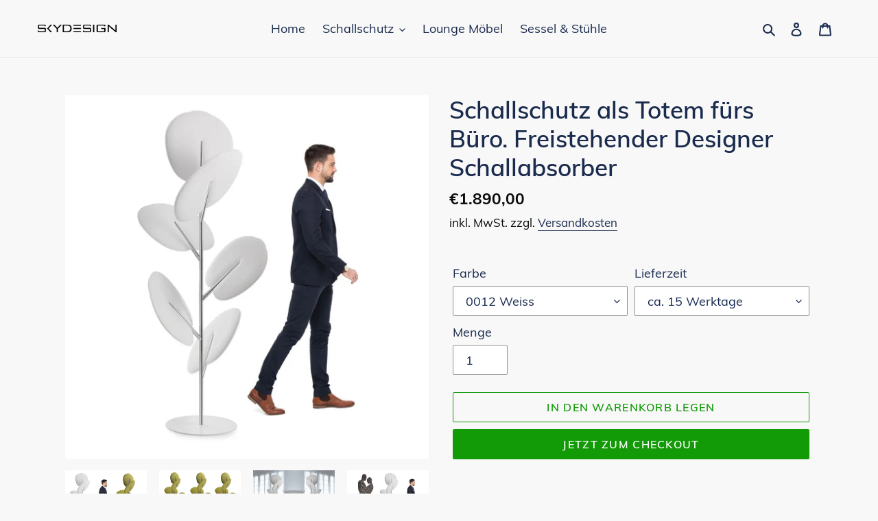

--- FILE ---
content_type: text/html; charset=utf-8
request_url: https://skydesignshop.net/collections/schallschutz/products/freistehender-schallabsorber-schallschutz
body_size: 22885
content:
<!doctype html>
<html class="no-js" lang="de">
<head>
<meta name="google-site-verification" content="OvVHQtz72epcQB_FX9SBXxBF5p8mv_hDRy3g_cMhGls" />
  <meta charset="utf-8">
  <meta http-equiv="X-UA-Compatible" content="IE=edge,chrome=1">
  <meta name="viewport" content="width=device-width,initial-scale=1">
  <meta name="theme-color" content="#129b07"><link rel="canonical" href="https://skydesignshop.net/products/freistehender-schallabsorber-schallschutz"><link rel="shortcut icon" href="//skydesignshop.net/cdn/shop/files/graf-licht-onlineshop_32x32.png?v=1614316755" type="image/png"><title>Schallschutz Totem Büro | Freistehender Schallschutz in Büroräumen
&ndash; Mastermind Innovation Limited | UID-Nr. ATU74977634</title><meta name="description" content="Schalldämmung Decke und Tische nachträglich in Büros. Der richtige Schallschutz im Büro erhöht die Effizienz und ist ein absoluter Blickfang. Schallschutz im Büro – Effektive Lösungen für Wand und Decke."><!-- /snippets/social-meta-tags.liquid -->




<meta property="og:site_name" content="Mastermind Innovation Limited | UID-Nr. ATU74977634">
<meta property="og:url" content="https://skydesignshop.net/products/freistehender-schallabsorber-schallschutz">
<meta property="og:title" content="Schallschutz Totem Büro | Freistehender Schallschutz in Büroräumen">
<meta property="og:type" content="product">
<meta property="og:description" content="Schalldämmung Decke und Tische nachträglich in Büros. Der richtige Schallschutz im Büro erhöht die Effizienz und ist ein absoluter Blickfang. Schallschutz im Büro – Effektive Lösungen für Wand und Decke.">

  <meta property="og:price:amount" content="1.890,00">
  <meta property="og:price:currency" content="EUR">

<meta property="og:image" content="http://skydesignshop.net/cdn/shop/products/Schalldaemm-Sichtschutz-Raumteiler-Office_1200x1200.jpg?v=1601568383"><meta property="og:image" content="http://skydesignshop.net/cdn/shop/products/schalldaemmungfreistehend-gruen-schallschutz_1200x1200.jpg?v=1601568515"><meta property="og:image" content="http://skydesignshop.net/cdn/shop/products/schalldaemmungfreistehend-weiss_1200x1200.jpg?v=1601568563">
<meta property="og:image:secure_url" content="https://skydesignshop.net/cdn/shop/products/Schalldaemm-Sichtschutz-Raumteiler-Office_1200x1200.jpg?v=1601568383"><meta property="og:image:secure_url" content="https://skydesignshop.net/cdn/shop/products/schalldaemmungfreistehend-gruen-schallschutz_1200x1200.jpg?v=1601568515"><meta property="og:image:secure_url" content="https://skydesignshop.net/cdn/shop/products/schalldaemmungfreistehend-weiss_1200x1200.jpg?v=1601568563">


<meta name="twitter:card" content="summary_large_image">
<meta name="twitter:title" content="Schallschutz Totem Büro | Freistehender Schallschutz in Büroräumen">
<meta name="twitter:description" content="Schalldämmung Decke und Tische nachträglich in Büros. Der richtige Schallschutz im Büro erhöht die Effizienz und ist ein absoluter Blickfang. Schallschutz im Büro – Effektive Lösungen für Wand und Decke.">


  <link href="//skydesignshop.net/cdn/shop/t/1/assets/theme.scss.css?v=107615053950950474111705532996" rel="stylesheet" type="text/css" media="all" />

  <script>
    var theme = {
      breakpoints: {
        medium: 750,
        large: 990,
        widescreen: 1400
      },
      strings: {
        addToCart: "In den Warenkorb legen",
        soldOut: "Ausverkauft",
        unavailable: "Nicht verfügbar",
        regularPrice: "Normaler Preis",
        salePrice: "Sonderpreis",
        sale: "Angebot",
        fromLowestPrice: "von [price]",
        vendor: "Verkäufer",
        showMore: "Mehr anzeigen",
        showLess: "Weniger anzeigen",
        searchFor: "Suchen nach",
        addressError: "Kann die Adresse nicht finden",
        addressNoResults: "Keine Ergebnisse für diese Adresse",
        addressQueryLimit: "Du hast die Nutzungsgrenze der Google-API überschritten. Du solltest über ein Upgrade auf einen \u003ca href=\"https:\/\/developers.google.com\/maps\/premium\/usage-limits\"\u003ePremium-Plan\u003c\/a\u003e nachdenken.",
        authError: "Es gab ein Problem bei der Authentifizierung deineses Google Maps-Kontos.",
        newWindow: "Öffnet ein neues Fenster.",
        external: "Öffnet externe Website.",
        newWindowExternal: "Öffnet externe Website in einem neuen Fenster.",
        removeLabel: "[product] entfernen",
        update: "Warenkorb aktualisieren",
        quantity: "Menge",
        discountedTotal: "Gesamtrabatt",
        regularTotal: "Normaler Gesamtpreis",
        priceColumn: "Rabattdetails findest du in der Preisspalte.",
        quantityMinimumMessage: "Die Menge muss 1 oder mehr sein",
        cartError: "Beim Aktualisieren des Warenkorbs ist ein Fehler aufgetreten. Bitte versuche es erneut.",
        removedItemMessage: "\u003cspan class=\"cart__removed-product-details\"\u003e([quantity]) [link]\u003c\/span\u003e aus deinem Warenkorb entfernt.",
        unitPrice: "Einzelpreis",
        unitPriceSeparator: "pro",
        oneCartCount: "1 Artikel",
        otherCartCount: "[count] Produkte",
        quantityLabel: "Menge: [count]",
        products: "Produkte",
        loading: "Wird geladen",
        number_of_results: "[result_number] von [results_count]",
        number_of_results_found: "[results_count] Ergebnisse gefunden",
        one_result_found: "1 Ergebnis gefunden"
      },
      moneyFormat: "€{{amount_with_comma_separator}}",
      moneyFormatWithCurrency: "€{{amount_with_comma_separator}} EUR",
      settings: {
        predictiveSearchEnabled: true,
        predictiveSearchShowPrice: false,
        predictiveSearchShowVendor: false
      }
    }

    document.documentElement.className = document.documentElement.className.replace('no-js', 'js');
  </script><script src="//skydesignshop.net/cdn/shop/t/1/assets/lazysizes.js?v=94224023136283657951597917978" async="async"></script>
  <script src="//skydesignshop.net/cdn/shop/t/1/assets/vendor.js?v=73555340668197180491597917980" defer="defer"></script>
  <script src="//skydesignshop.net/cdn/shop/t/1/assets/theme.js?v=98135347482632758761597917979" defer="defer"></script>

  <script>window.performance && window.performance.mark && window.performance.mark('shopify.content_for_header.start');</script><meta id="shopify-digital-wallet" name="shopify-digital-wallet" content="/46637482136/digital_wallets/dialog">
<link rel="alternate" hreflang="x-default" href="https://skydesignshop.net/products/freistehender-schallabsorber-schallschutz">
<link rel="alternate" hreflang="de" href="https://skydesignshop.net/products/freistehender-schallabsorber-schallschutz">
<link rel="alternate" hreflang="de-DE" href="https://skydesignshop.net/de-de/products/freistehender-schallabsorber-schallschutz">
<link rel="alternate" type="application/json+oembed" href="https://skydesignshop.net/products/freistehender-schallabsorber-schallschutz.oembed">
<script async="async" src="/checkouts/internal/preloads.js?locale=de-AT"></script>
<script id="shopify-features" type="application/json">{"accessToken":"694820e4b9b84cc6b5c82d18d45b2104","betas":["rich-media-storefront-analytics"],"domain":"skydesignshop.net","predictiveSearch":true,"shopId":46637482136,"locale":"de"}</script>
<script>var Shopify = Shopify || {};
Shopify.shop = "grafnews.myshopify.com";
Shopify.locale = "de";
Shopify.currency = {"active":"EUR","rate":"1.0"};
Shopify.country = "AT";
Shopify.theme = {"name":"Debut","id":109034766488,"schema_name":"Debut","schema_version":"17.1.0","theme_store_id":796,"role":"main"};
Shopify.theme.handle = "null";
Shopify.theme.style = {"id":null,"handle":null};
Shopify.cdnHost = "skydesignshop.net/cdn";
Shopify.routes = Shopify.routes || {};
Shopify.routes.root = "/";</script>
<script type="module">!function(o){(o.Shopify=o.Shopify||{}).modules=!0}(window);</script>
<script>!function(o){function n(){var o=[];function n(){o.push(Array.prototype.slice.apply(arguments))}return n.q=o,n}var t=o.Shopify=o.Shopify||{};t.loadFeatures=n(),t.autoloadFeatures=n()}(window);</script>
<script id="shop-js-analytics" type="application/json">{"pageType":"product"}</script>
<script defer="defer" async type="module" src="//skydesignshop.net/cdn/shopifycloud/shop-js/modules/v2/client.init-shop-cart-sync_XknANqpX.de.esm.js"></script>
<script defer="defer" async type="module" src="//skydesignshop.net/cdn/shopifycloud/shop-js/modules/v2/chunk.common_DvdeXi9P.esm.js"></script>
<script type="module">
  await import("//skydesignshop.net/cdn/shopifycloud/shop-js/modules/v2/client.init-shop-cart-sync_XknANqpX.de.esm.js");
await import("//skydesignshop.net/cdn/shopifycloud/shop-js/modules/v2/chunk.common_DvdeXi9P.esm.js");

  window.Shopify.SignInWithShop?.initShopCartSync?.({"fedCMEnabled":true,"windoidEnabled":true});

</script>
<script>(function() {
  var isLoaded = false;
  function asyncLoad() {
    if (isLoaded) return;
    isLoaded = true;
    var urls = ["https:\/\/cdn.shopify.com\/s\/files\/1\/0466\/3748\/2136\/t\/1\/assets\/booster_eu_cookie_46637482136.js?v=1654703479\u0026shop=grafnews.myshopify.com"];
    for (var i = 0; i < urls.length; i++) {
      var s = document.createElement('script');
      s.type = 'text/javascript';
      s.async = true;
      s.src = urls[i];
      var x = document.getElementsByTagName('script')[0];
      x.parentNode.insertBefore(s, x);
    }
  };
  if(window.attachEvent) {
    window.attachEvent('onload', asyncLoad);
  } else {
    window.addEventListener('load', asyncLoad, false);
  }
})();</script>
<script id="__st">var __st={"a":46637482136,"offset":3600,"reqid":"ac9a4e7d-136f-4c2f-a73f-01640c06e2b4-1768897011","pageurl":"skydesignshop.net\/collections\/schallschutz\/products\/freistehender-schallabsorber-schallschutz","u":"5ed9c972f35f","p":"product","rtyp":"product","rid":5862668140696};</script>
<script>window.ShopifyPaypalV4VisibilityTracking = true;</script>
<script id="captcha-bootstrap">!function(){'use strict';const t='contact',e='account',n='new_comment',o=[[t,t],['blogs',n],['comments',n],[t,'customer']],c=[[e,'customer_login'],[e,'guest_login'],[e,'recover_customer_password'],[e,'create_customer']],r=t=>t.map((([t,e])=>`form[action*='/${t}']:not([data-nocaptcha='true']) input[name='form_type'][value='${e}']`)).join(','),a=t=>()=>t?[...document.querySelectorAll(t)].map((t=>t.form)):[];function s(){const t=[...o],e=r(t);return a(e)}const i='password',u='form_key',d=['recaptcha-v3-token','g-recaptcha-response','h-captcha-response',i],f=()=>{try{return window.sessionStorage}catch{return}},m='__shopify_v',_=t=>t.elements[u];function p(t,e,n=!1){try{const o=window.sessionStorage,c=JSON.parse(o.getItem(e)),{data:r}=function(t){const{data:e,action:n}=t;return t[m]||n?{data:e,action:n}:{data:t,action:n}}(c);for(const[e,n]of Object.entries(r))t.elements[e]&&(t.elements[e].value=n);n&&o.removeItem(e)}catch(o){console.error('form repopulation failed',{error:o})}}const l='form_type',E='cptcha';function T(t){t.dataset[E]=!0}const w=window,h=w.document,L='Shopify',v='ce_forms',y='captcha';let A=!1;((t,e)=>{const n=(g='f06e6c50-85a8-45c8-87d0-21a2b65856fe',I='https://cdn.shopify.com/shopifycloud/storefront-forms-hcaptcha/ce_storefront_forms_captcha_hcaptcha.v1.5.2.iife.js',D={infoText:'Durch hCaptcha geschützt',privacyText:'Datenschutz',termsText:'Allgemeine Geschäftsbedingungen'},(t,e,n)=>{const o=w[L][v],c=o.bindForm;if(c)return c(t,g,e,D).then(n);var r;o.q.push([[t,g,e,D],n]),r=I,A||(h.body.append(Object.assign(h.createElement('script'),{id:'captcha-provider',async:!0,src:r})),A=!0)});var g,I,D;w[L]=w[L]||{},w[L][v]=w[L][v]||{},w[L][v].q=[],w[L][y]=w[L][y]||{},w[L][y].protect=function(t,e){n(t,void 0,e),T(t)},Object.freeze(w[L][y]),function(t,e,n,w,h,L){const[v,y,A,g]=function(t,e,n){const i=e?o:[],u=t?c:[],d=[...i,...u],f=r(d),m=r(i),_=r(d.filter((([t,e])=>n.includes(e))));return[a(f),a(m),a(_),s()]}(w,h,L),I=t=>{const e=t.target;return e instanceof HTMLFormElement?e:e&&e.form},D=t=>v().includes(t);t.addEventListener('submit',(t=>{const e=I(t);if(!e)return;const n=D(e)&&!e.dataset.hcaptchaBound&&!e.dataset.recaptchaBound,o=_(e),c=g().includes(e)&&(!o||!o.value);(n||c)&&t.preventDefault(),c&&!n&&(function(t){try{if(!f())return;!function(t){const e=f();if(!e)return;const n=_(t);if(!n)return;const o=n.value;o&&e.removeItem(o)}(t);const e=Array.from(Array(32),(()=>Math.random().toString(36)[2])).join('');!function(t,e){_(t)||t.append(Object.assign(document.createElement('input'),{type:'hidden',name:u})),t.elements[u].value=e}(t,e),function(t,e){const n=f();if(!n)return;const o=[...t.querySelectorAll(`input[type='${i}']`)].map((({name:t})=>t)),c=[...d,...o],r={};for(const[a,s]of new FormData(t).entries())c.includes(a)||(r[a]=s);n.setItem(e,JSON.stringify({[m]:1,action:t.action,data:r}))}(t,e)}catch(e){console.error('failed to persist form',e)}}(e),e.submit())}));const S=(t,e)=>{t&&!t.dataset[E]&&(n(t,e.some((e=>e===t))),T(t))};for(const o of['focusin','change'])t.addEventListener(o,(t=>{const e=I(t);D(e)&&S(e,y())}));const B=e.get('form_key'),M=e.get(l),P=B&&M;t.addEventListener('DOMContentLoaded',(()=>{const t=y();if(P)for(const e of t)e.elements[l].value===M&&p(e,B);[...new Set([...A(),...v().filter((t=>'true'===t.dataset.shopifyCaptcha))])].forEach((e=>S(e,t)))}))}(h,new URLSearchParams(w.location.search),n,t,e,['guest_login'])})(!0,!0)}();</script>
<script integrity="sha256-4kQ18oKyAcykRKYeNunJcIwy7WH5gtpwJnB7kiuLZ1E=" data-source-attribution="shopify.loadfeatures" defer="defer" src="//skydesignshop.net/cdn/shopifycloud/storefront/assets/storefront/load_feature-a0a9edcb.js" crossorigin="anonymous"></script>
<script data-source-attribution="shopify.dynamic_checkout.dynamic.init">var Shopify=Shopify||{};Shopify.PaymentButton=Shopify.PaymentButton||{isStorefrontPortableWallets:!0,init:function(){window.Shopify.PaymentButton.init=function(){};var t=document.createElement("script");t.src="https://skydesignshop.net/cdn/shopifycloud/portable-wallets/latest/portable-wallets.de.js",t.type="module",document.head.appendChild(t)}};
</script>
<script data-source-attribution="shopify.dynamic_checkout.buyer_consent">
  function portableWalletsHideBuyerConsent(e){var t=document.getElementById("shopify-buyer-consent"),n=document.getElementById("shopify-subscription-policy-button");t&&n&&(t.classList.add("hidden"),t.setAttribute("aria-hidden","true"),n.removeEventListener("click",e))}function portableWalletsShowBuyerConsent(e){var t=document.getElementById("shopify-buyer-consent"),n=document.getElementById("shopify-subscription-policy-button");t&&n&&(t.classList.remove("hidden"),t.removeAttribute("aria-hidden"),n.addEventListener("click",e))}window.Shopify?.PaymentButton&&(window.Shopify.PaymentButton.hideBuyerConsent=portableWalletsHideBuyerConsent,window.Shopify.PaymentButton.showBuyerConsent=portableWalletsShowBuyerConsent);
</script>
<script>
  function portableWalletsCleanup(e){e&&e.src&&console.error("Failed to load portable wallets script "+e.src);var t=document.querySelectorAll("shopify-accelerated-checkout .shopify-payment-button__skeleton, shopify-accelerated-checkout-cart .wallet-cart-button__skeleton"),e=document.getElementById("shopify-buyer-consent");for(let e=0;e<t.length;e++)t[e].remove();e&&e.remove()}function portableWalletsNotLoadedAsModule(e){e instanceof ErrorEvent&&"string"==typeof e.message&&e.message.includes("import.meta")&&"string"==typeof e.filename&&e.filename.includes("portable-wallets")&&(window.removeEventListener("error",portableWalletsNotLoadedAsModule),window.Shopify.PaymentButton.failedToLoad=e,"loading"===document.readyState?document.addEventListener("DOMContentLoaded",window.Shopify.PaymentButton.init):window.Shopify.PaymentButton.init())}window.addEventListener("error",portableWalletsNotLoadedAsModule);
</script>

<script type="module" src="https://skydesignshop.net/cdn/shopifycloud/portable-wallets/latest/portable-wallets.de.js" onError="portableWalletsCleanup(this)" crossorigin="anonymous"></script>
<script nomodule>
  document.addEventListener("DOMContentLoaded", portableWalletsCleanup);
</script>

<link id="shopify-accelerated-checkout-styles" rel="stylesheet" media="screen" href="https://skydesignshop.net/cdn/shopifycloud/portable-wallets/latest/accelerated-checkout-backwards-compat.css" crossorigin="anonymous">
<style id="shopify-accelerated-checkout-cart">
        #shopify-buyer-consent {
  margin-top: 1em;
  display: inline-block;
  width: 100%;
}

#shopify-buyer-consent.hidden {
  display: none;
}

#shopify-subscription-policy-button {
  background: none;
  border: none;
  padding: 0;
  text-decoration: underline;
  font-size: inherit;
  cursor: pointer;
}

#shopify-subscription-policy-button::before {
  box-shadow: none;
}

      </style>

<script>window.performance && window.performance.mark && window.performance.mark('shopify.content_for_header.end');</script>
<script src="//skydesignshop.net/cdn/shop/t/1/assets/pretty-product-pages-script.js?v=68172412994679600591666792910" defer="defer"></script>   
    <script src="https://cdn.shopify.com/extensions/8d2c31d3-a828-4daf-820f-80b7f8e01c39/nova-eu-cookie-bar-gdpr-4/assets/nova-cookie-app-embed.js" type="text/javascript" defer="defer"></script>
<link href="https://cdn.shopify.com/extensions/8d2c31d3-a828-4daf-820f-80b7f8e01c39/nova-eu-cookie-bar-gdpr-4/assets/nova-cookie.css" rel="stylesheet" type="text/css" media="all">
<link href="https://monorail-edge.shopifysvc.com" rel="dns-prefetch">
<script>(function(){if ("sendBeacon" in navigator && "performance" in window) {try {var session_token_from_headers = performance.getEntriesByType('navigation')[0].serverTiming.find(x => x.name == '_s').description;} catch {var session_token_from_headers = undefined;}var session_cookie_matches = document.cookie.match(/_shopify_s=([^;]*)/);var session_token_from_cookie = session_cookie_matches && session_cookie_matches.length === 2 ? session_cookie_matches[1] : "";var session_token = session_token_from_headers || session_token_from_cookie || "";function handle_abandonment_event(e) {var entries = performance.getEntries().filter(function(entry) {return /monorail-edge.shopifysvc.com/.test(entry.name);});if (!window.abandonment_tracked && entries.length === 0) {window.abandonment_tracked = true;var currentMs = Date.now();var navigation_start = performance.timing.navigationStart;var payload = {shop_id: 46637482136,url: window.location.href,navigation_start,duration: currentMs - navigation_start,session_token,page_type: "product"};window.navigator.sendBeacon("https://monorail-edge.shopifysvc.com/v1/produce", JSON.stringify({schema_id: "online_store_buyer_site_abandonment/1.1",payload: payload,metadata: {event_created_at_ms: currentMs,event_sent_at_ms: currentMs}}));}}window.addEventListener('pagehide', handle_abandonment_event);}}());</script>
<script id="web-pixels-manager-setup">(function e(e,d,r,n,o){if(void 0===o&&(o={}),!Boolean(null===(a=null===(i=window.Shopify)||void 0===i?void 0:i.analytics)||void 0===a?void 0:a.replayQueue)){var i,a;window.Shopify=window.Shopify||{};var t=window.Shopify;t.analytics=t.analytics||{};var s=t.analytics;s.replayQueue=[],s.publish=function(e,d,r){return s.replayQueue.push([e,d,r]),!0};try{self.performance.mark("wpm:start")}catch(e){}var l=function(){var e={modern:/Edge?\/(1{2}[4-9]|1[2-9]\d|[2-9]\d{2}|\d{4,})\.\d+(\.\d+|)|Firefox\/(1{2}[4-9]|1[2-9]\d|[2-9]\d{2}|\d{4,})\.\d+(\.\d+|)|Chrom(ium|e)\/(9{2}|\d{3,})\.\d+(\.\d+|)|(Maci|X1{2}).+ Version\/(15\.\d+|(1[6-9]|[2-9]\d|\d{3,})\.\d+)([,.]\d+|)( \(\w+\)|)( Mobile\/\w+|) Safari\/|Chrome.+OPR\/(9{2}|\d{3,})\.\d+\.\d+|(CPU[ +]OS|iPhone[ +]OS|CPU[ +]iPhone|CPU IPhone OS|CPU iPad OS)[ +]+(15[._]\d+|(1[6-9]|[2-9]\d|\d{3,})[._]\d+)([._]\d+|)|Android:?[ /-](13[3-9]|1[4-9]\d|[2-9]\d{2}|\d{4,})(\.\d+|)(\.\d+|)|Android.+Firefox\/(13[5-9]|1[4-9]\d|[2-9]\d{2}|\d{4,})\.\d+(\.\d+|)|Android.+Chrom(ium|e)\/(13[3-9]|1[4-9]\d|[2-9]\d{2}|\d{4,})\.\d+(\.\d+|)|SamsungBrowser\/([2-9]\d|\d{3,})\.\d+/,legacy:/Edge?\/(1[6-9]|[2-9]\d|\d{3,})\.\d+(\.\d+|)|Firefox\/(5[4-9]|[6-9]\d|\d{3,})\.\d+(\.\d+|)|Chrom(ium|e)\/(5[1-9]|[6-9]\d|\d{3,})\.\d+(\.\d+|)([\d.]+$|.*Safari\/(?![\d.]+ Edge\/[\d.]+$))|(Maci|X1{2}).+ Version\/(10\.\d+|(1[1-9]|[2-9]\d|\d{3,})\.\d+)([,.]\d+|)( \(\w+\)|)( Mobile\/\w+|) Safari\/|Chrome.+OPR\/(3[89]|[4-9]\d|\d{3,})\.\d+\.\d+|(CPU[ +]OS|iPhone[ +]OS|CPU[ +]iPhone|CPU IPhone OS|CPU iPad OS)[ +]+(10[._]\d+|(1[1-9]|[2-9]\d|\d{3,})[._]\d+)([._]\d+|)|Android:?[ /-](13[3-9]|1[4-9]\d|[2-9]\d{2}|\d{4,})(\.\d+|)(\.\d+|)|Mobile Safari.+OPR\/([89]\d|\d{3,})\.\d+\.\d+|Android.+Firefox\/(13[5-9]|1[4-9]\d|[2-9]\d{2}|\d{4,})\.\d+(\.\d+|)|Android.+Chrom(ium|e)\/(13[3-9]|1[4-9]\d|[2-9]\d{2}|\d{4,})\.\d+(\.\d+|)|Android.+(UC? ?Browser|UCWEB|U3)[ /]?(15\.([5-9]|\d{2,})|(1[6-9]|[2-9]\d|\d{3,})\.\d+)\.\d+|SamsungBrowser\/(5\.\d+|([6-9]|\d{2,})\.\d+)|Android.+MQ{2}Browser\/(14(\.(9|\d{2,})|)|(1[5-9]|[2-9]\d|\d{3,})(\.\d+|))(\.\d+|)|K[Aa][Ii]OS\/(3\.\d+|([4-9]|\d{2,})\.\d+)(\.\d+|)/},d=e.modern,r=e.legacy,n=navigator.userAgent;return n.match(d)?"modern":n.match(r)?"legacy":"unknown"}(),u="modern"===l?"modern":"legacy",c=(null!=n?n:{modern:"",legacy:""})[u],f=function(e){return[e.baseUrl,"/wpm","/b",e.hashVersion,"modern"===e.buildTarget?"m":"l",".js"].join("")}({baseUrl:d,hashVersion:r,buildTarget:u}),m=function(e){var d=e.version,r=e.bundleTarget,n=e.surface,o=e.pageUrl,i=e.monorailEndpoint;return{emit:function(e){var a=e.status,t=e.errorMsg,s=(new Date).getTime(),l=JSON.stringify({metadata:{event_sent_at_ms:s},events:[{schema_id:"web_pixels_manager_load/3.1",payload:{version:d,bundle_target:r,page_url:o,status:a,surface:n,error_msg:t},metadata:{event_created_at_ms:s}}]});if(!i)return console&&console.warn&&console.warn("[Web Pixels Manager] No Monorail endpoint provided, skipping logging."),!1;try{return self.navigator.sendBeacon.bind(self.navigator)(i,l)}catch(e){}var u=new XMLHttpRequest;try{return u.open("POST",i,!0),u.setRequestHeader("Content-Type","text/plain"),u.send(l),!0}catch(e){return console&&console.warn&&console.warn("[Web Pixels Manager] Got an unhandled error while logging to Monorail."),!1}}}}({version:r,bundleTarget:l,surface:e.surface,pageUrl:self.location.href,monorailEndpoint:e.monorailEndpoint});try{o.browserTarget=l,function(e){var d=e.src,r=e.async,n=void 0===r||r,o=e.onload,i=e.onerror,a=e.sri,t=e.scriptDataAttributes,s=void 0===t?{}:t,l=document.createElement("script"),u=document.querySelector("head"),c=document.querySelector("body");if(l.async=n,l.src=d,a&&(l.integrity=a,l.crossOrigin="anonymous"),s)for(var f in s)if(Object.prototype.hasOwnProperty.call(s,f))try{l.dataset[f]=s[f]}catch(e){}if(o&&l.addEventListener("load",o),i&&l.addEventListener("error",i),u)u.appendChild(l);else{if(!c)throw new Error("Did not find a head or body element to append the script");c.appendChild(l)}}({src:f,async:!0,onload:function(){if(!function(){var e,d;return Boolean(null===(d=null===(e=window.Shopify)||void 0===e?void 0:e.analytics)||void 0===d?void 0:d.initialized)}()){var d=window.webPixelsManager.init(e)||void 0;if(d){var r=window.Shopify.analytics;r.replayQueue.forEach((function(e){var r=e[0],n=e[1],o=e[2];d.publishCustomEvent(r,n,o)})),r.replayQueue=[],r.publish=d.publishCustomEvent,r.visitor=d.visitor,r.initialized=!0}}},onerror:function(){return m.emit({status:"failed",errorMsg:"".concat(f," has failed to load")})},sri:function(e){var d=/^sha384-[A-Za-z0-9+/=]+$/;return"string"==typeof e&&d.test(e)}(c)?c:"",scriptDataAttributes:o}),m.emit({status:"loading"})}catch(e){m.emit({status:"failed",errorMsg:(null==e?void 0:e.message)||"Unknown error"})}}})({shopId: 46637482136,storefrontBaseUrl: "https://skydesignshop.net",extensionsBaseUrl: "https://extensions.shopifycdn.com/cdn/shopifycloud/web-pixels-manager",monorailEndpoint: "https://monorail-edge.shopifysvc.com/unstable/produce_batch",surface: "storefront-renderer",enabledBetaFlags: ["2dca8a86"],webPixelsConfigList: [{"id":"184353099","eventPayloadVersion":"v1","runtimeContext":"LAX","scriptVersion":"1","type":"CUSTOM","privacyPurposes":["ANALYTICS"],"name":"Google Analytics tag (migrated)"},{"id":"shopify-app-pixel","configuration":"{}","eventPayloadVersion":"v1","runtimeContext":"STRICT","scriptVersion":"0450","apiClientId":"shopify-pixel","type":"APP","privacyPurposes":["ANALYTICS","MARKETING"]},{"id":"shopify-custom-pixel","eventPayloadVersion":"v1","runtimeContext":"LAX","scriptVersion":"0450","apiClientId":"shopify-pixel","type":"CUSTOM","privacyPurposes":["ANALYTICS","MARKETING"]}],isMerchantRequest: false,initData: {"shop":{"name":"Mastermind Innovation Limited | UID-Nr. ATU74977634","paymentSettings":{"currencyCode":"EUR"},"myshopifyDomain":"grafnews.myshopify.com","countryCode":"AT","storefrontUrl":"https:\/\/skydesignshop.net"},"customer":null,"cart":null,"checkout":null,"productVariants":[{"price":{"amount":1890.0,"currencyCode":"EUR"},"product":{"title":"Schallschutz als Totem fürs Büro. Freistehender Designer Schallabsorber","vendor":"Skydesign","id":"5862668140696","untranslatedTitle":"Schallschutz als Totem fürs Büro. Freistehender Designer Schallabsorber","url":"\/products\/freistehender-schallabsorber-schallschutz","type":"Schalldämmung"},"id":"36667166195864","image":{"src":"\/\/skydesignshop.net\/cdn\/shop\/products\/Schallschluckplatte-Innenausbau-Weiss-Totem-Schallschutz.jpg?v=1601568674"},"sku":"schallschutz-totem-1","title":"0012 Weiss \/ ca. 15 Werktage","untranslatedTitle":"0012 Weiss \/ ca. 15 Werktage"},{"price":{"amount":1890.0,"currencyCode":"EUR"},"product":{"title":"Schallschutz als Totem fürs Büro. Freistehender Designer Schallabsorber","vendor":"Skydesign","id":"5862668140696","untranslatedTitle":"Schallschutz als Totem fürs Büro. Freistehender Designer Schallabsorber","url":"\/products\/freistehender-schallabsorber-schallschutz","type":"Schalldämmung"},"id":"36667166261400","image":{"src":"\/\/skydesignshop.net\/cdn\/shop\/products\/Schallschutz-Buero-freistehend-Mobil.jpg?v=1601568730"},"sku":"schallschutz-totem-2","title":"7004 Hellgrün \/ ca. 15 Werktage","untranslatedTitle":"7004 Hellgrün \/ ca. 15 Werktage"},{"price":{"amount":1890.0,"currencyCode":"EUR"},"product":{"title":"Schallschutz als Totem fürs Büro. Freistehender Designer Schallabsorber","vendor":"Skydesign","id":"5862668140696","untranslatedTitle":"Schallschutz als Totem fürs Büro. Freistehender Designer Schallabsorber","url":"\/products\/freistehender-schallabsorber-schallschutz","type":"Schalldämmung"},"id":"36667166294168","image":{"src":"\/\/skydesignshop.net\/cdn\/shop\/products\/Schallschutz-Buero-Grau.jpg?v=1601576152"},"sku":"schallschutz-totem-3","title":"8007 Dunkelgrau \/ ca. 15 Werktage","untranslatedTitle":"8007 Dunkelgrau \/ ca. 15 Werktage"}],"purchasingCompany":null},},"https://skydesignshop.net/cdn","fcfee988w5aeb613cpc8e4bc33m6693e112",{"modern":"","legacy":""},{"shopId":"46637482136","storefrontBaseUrl":"https:\/\/skydesignshop.net","extensionBaseUrl":"https:\/\/extensions.shopifycdn.com\/cdn\/shopifycloud\/web-pixels-manager","surface":"storefront-renderer","enabledBetaFlags":"[\"2dca8a86\"]","isMerchantRequest":"false","hashVersion":"fcfee988w5aeb613cpc8e4bc33m6693e112","publish":"custom","events":"[[\"page_viewed\",{}],[\"product_viewed\",{\"productVariant\":{\"price\":{\"amount\":1890.0,\"currencyCode\":\"EUR\"},\"product\":{\"title\":\"Schallschutz als Totem fürs Büro. Freistehender Designer Schallabsorber\",\"vendor\":\"Skydesign\",\"id\":\"5862668140696\",\"untranslatedTitle\":\"Schallschutz als Totem fürs Büro. Freistehender Designer Schallabsorber\",\"url\":\"\/products\/freistehender-schallabsorber-schallschutz\",\"type\":\"Schalldämmung\"},\"id\":\"36667166195864\",\"image\":{\"src\":\"\/\/skydesignshop.net\/cdn\/shop\/products\/Schallschluckplatte-Innenausbau-Weiss-Totem-Schallschutz.jpg?v=1601568674\"},\"sku\":\"schallschutz-totem-1\",\"title\":\"0012 Weiss \/ ca. 15 Werktage\",\"untranslatedTitle\":\"0012 Weiss \/ ca. 15 Werktage\"}}]]"});</script><script>
  window.ShopifyAnalytics = window.ShopifyAnalytics || {};
  window.ShopifyAnalytics.meta = window.ShopifyAnalytics.meta || {};
  window.ShopifyAnalytics.meta.currency = 'EUR';
  var meta = {"product":{"id":5862668140696,"gid":"gid:\/\/shopify\/Product\/5862668140696","vendor":"Skydesign","type":"Schalldämmung","handle":"freistehender-schallabsorber-schallschutz","variants":[{"id":36667166195864,"price":189000,"name":"Schallschutz als Totem fürs Büro. Freistehender Designer Schallabsorber - 0012 Weiss \/ ca. 15 Werktage","public_title":"0012 Weiss \/ ca. 15 Werktage","sku":"schallschutz-totem-1"},{"id":36667166261400,"price":189000,"name":"Schallschutz als Totem fürs Büro. Freistehender Designer Schallabsorber - 7004 Hellgrün \/ ca. 15 Werktage","public_title":"7004 Hellgrün \/ ca. 15 Werktage","sku":"schallschutz-totem-2"},{"id":36667166294168,"price":189000,"name":"Schallschutz als Totem fürs Büro. Freistehender Designer Schallabsorber - 8007 Dunkelgrau \/ ca. 15 Werktage","public_title":"8007 Dunkelgrau \/ ca. 15 Werktage","sku":"schallschutz-totem-3"}],"remote":false},"page":{"pageType":"product","resourceType":"product","resourceId":5862668140696,"requestId":"ac9a4e7d-136f-4c2f-a73f-01640c06e2b4-1768897011"}};
  for (var attr in meta) {
    window.ShopifyAnalytics.meta[attr] = meta[attr];
  }
</script>
<script class="analytics">
  (function () {
    var customDocumentWrite = function(content) {
      var jquery = null;

      if (window.jQuery) {
        jquery = window.jQuery;
      } else if (window.Checkout && window.Checkout.$) {
        jquery = window.Checkout.$;
      }

      if (jquery) {
        jquery('body').append(content);
      }
    };

    var hasLoggedConversion = function(token) {
      if (token) {
        return document.cookie.indexOf('loggedConversion=' + token) !== -1;
      }
      return false;
    }

    var setCookieIfConversion = function(token) {
      if (token) {
        var twoMonthsFromNow = new Date(Date.now());
        twoMonthsFromNow.setMonth(twoMonthsFromNow.getMonth() + 2);

        document.cookie = 'loggedConversion=' + token + '; expires=' + twoMonthsFromNow;
      }
    }

    var trekkie = window.ShopifyAnalytics.lib = window.trekkie = window.trekkie || [];
    if (trekkie.integrations) {
      return;
    }
    trekkie.methods = [
      'identify',
      'page',
      'ready',
      'track',
      'trackForm',
      'trackLink'
    ];
    trekkie.factory = function(method) {
      return function() {
        var args = Array.prototype.slice.call(arguments);
        args.unshift(method);
        trekkie.push(args);
        return trekkie;
      };
    };
    for (var i = 0; i < trekkie.methods.length; i++) {
      var key = trekkie.methods[i];
      trekkie[key] = trekkie.factory(key);
    }
    trekkie.load = function(config) {
      trekkie.config = config || {};
      trekkie.config.initialDocumentCookie = document.cookie;
      var first = document.getElementsByTagName('script')[0];
      var script = document.createElement('script');
      script.type = 'text/javascript';
      script.onerror = function(e) {
        var scriptFallback = document.createElement('script');
        scriptFallback.type = 'text/javascript';
        scriptFallback.onerror = function(error) {
                var Monorail = {
      produce: function produce(monorailDomain, schemaId, payload) {
        var currentMs = new Date().getTime();
        var event = {
          schema_id: schemaId,
          payload: payload,
          metadata: {
            event_created_at_ms: currentMs,
            event_sent_at_ms: currentMs
          }
        };
        return Monorail.sendRequest("https://" + monorailDomain + "/v1/produce", JSON.stringify(event));
      },
      sendRequest: function sendRequest(endpointUrl, payload) {
        // Try the sendBeacon API
        if (window && window.navigator && typeof window.navigator.sendBeacon === 'function' && typeof window.Blob === 'function' && !Monorail.isIos12()) {
          var blobData = new window.Blob([payload], {
            type: 'text/plain'
          });

          if (window.navigator.sendBeacon(endpointUrl, blobData)) {
            return true;
          } // sendBeacon was not successful

        } // XHR beacon

        var xhr = new XMLHttpRequest();

        try {
          xhr.open('POST', endpointUrl);
          xhr.setRequestHeader('Content-Type', 'text/plain');
          xhr.send(payload);
        } catch (e) {
          console.log(e);
        }

        return false;
      },
      isIos12: function isIos12() {
        return window.navigator.userAgent.lastIndexOf('iPhone; CPU iPhone OS 12_') !== -1 || window.navigator.userAgent.lastIndexOf('iPad; CPU OS 12_') !== -1;
      }
    };
    Monorail.produce('monorail-edge.shopifysvc.com',
      'trekkie_storefront_load_errors/1.1',
      {shop_id: 46637482136,
      theme_id: 109034766488,
      app_name: "storefront",
      context_url: window.location.href,
      source_url: "//skydesignshop.net/cdn/s/trekkie.storefront.cd680fe47e6c39ca5d5df5f0a32d569bc48c0f27.min.js"});

        };
        scriptFallback.async = true;
        scriptFallback.src = '//skydesignshop.net/cdn/s/trekkie.storefront.cd680fe47e6c39ca5d5df5f0a32d569bc48c0f27.min.js';
        first.parentNode.insertBefore(scriptFallback, first);
      };
      script.async = true;
      script.src = '//skydesignshop.net/cdn/s/trekkie.storefront.cd680fe47e6c39ca5d5df5f0a32d569bc48c0f27.min.js';
      first.parentNode.insertBefore(script, first);
    };
    trekkie.load(
      {"Trekkie":{"appName":"storefront","development":false,"defaultAttributes":{"shopId":46637482136,"isMerchantRequest":null,"themeId":109034766488,"themeCityHash":"8522923746502356167","contentLanguage":"de","currency":"EUR","eventMetadataId":"0b7980be-83cf-4b3e-ac43-99c3e3c9d1a6"},"isServerSideCookieWritingEnabled":true,"monorailRegion":"shop_domain","enabledBetaFlags":["65f19447"]},"Session Attribution":{},"S2S":{"facebookCapiEnabled":false,"source":"trekkie-storefront-renderer","apiClientId":580111}}
    );

    var loaded = false;
    trekkie.ready(function() {
      if (loaded) return;
      loaded = true;

      window.ShopifyAnalytics.lib = window.trekkie;

      var originalDocumentWrite = document.write;
      document.write = customDocumentWrite;
      try { window.ShopifyAnalytics.merchantGoogleAnalytics.call(this); } catch(error) {};
      document.write = originalDocumentWrite;

      window.ShopifyAnalytics.lib.page(null,{"pageType":"product","resourceType":"product","resourceId":5862668140696,"requestId":"ac9a4e7d-136f-4c2f-a73f-01640c06e2b4-1768897011","shopifyEmitted":true});

      var match = window.location.pathname.match(/checkouts\/(.+)\/(thank_you|post_purchase)/)
      var token = match? match[1]: undefined;
      if (!hasLoggedConversion(token)) {
        setCookieIfConversion(token);
        window.ShopifyAnalytics.lib.track("Viewed Product",{"currency":"EUR","variantId":36667166195864,"productId":5862668140696,"productGid":"gid:\/\/shopify\/Product\/5862668140696","name":"Schallschutz als Totem fürs Büro. Freistehender Designer Schallabsorber - 0012 Weiss \/ ca. 15 Werktage","price":"1890.00","sku":"schallschutz-totem-1","brand":"Skydesign","variant":"0012 Weiss \/ ca. 15 Werktage","category":"Schalldämmung","nonInteraction":true,"remote":false},undefined,undefined,{"shopifyEmitted":true});
      window.ShopifyAnalytics.lib.track("monorail:\/\/trekkie_storefront_viewed_product\/1.1",{"currency":"EUR","variantId":36667166195864,"productId":5862668140696,"productGid":"gid:\/\/shopify\/Product\/5862668140696","name":"Schallschutz als Totem fürs Büro. Freistehender Designer Schallabsorber - 0012 Weiss \/ ca. 15 Werktage","price":"1890.00","sku":"schallschutz-totem-1","brand":"Skydesign","variant":"0012 Weiss \/ ca. 15 Werktage","category":"Schalldämmung","nonInteraction":true,"remote":false,"referer":"https:\/\/skydesignshop.net\/collections\/schallschutz\/products\/freistehender-schallabsorber-schallschutz"});
      }
    });


        var eventsListenerScript = document.createElement('script');
        eventsListenerScript.async = true;
        eventsListenerScript.src = "//skydesignshop.net/cdn/shopifycloud/storefront/assets/shop_events_listener-3da45d37.js";
        document.getElementsByTagName('head')[0].appendChild(eventsListenerScript);

})();</script>
  <script>
  if (!window.ga || (window.ga && typeof window.ga !== 'function')) {
    window.ga = function ga() {
      (window.ga.q = window.ga.q || []).push(arguments);
      if (window.Shopify && window.Shopify.analytics && typeof window.Shopify.analytics.publish === 'function') {
        window.Shopify.analytics.publish("ga_stub_called", {}, {sendTo: "google_osp_migration"});
      }
      console.error("Shopify's Google Analytics stub called with:", Array.from(arguments), "\nSee https://help.shopify.com/manual/promoting-marketing/pixels/pixel-migration#google for more information.");
    };
    if (window.Shopify && window.Shopify.analytics && typeof window.Shopify.analytics.publish === 'function') {
      window.Shopify.analytics.publish("ga_stub_initialized", {}, {sendTo: "google_osp_migration"});
    }
  }
</script>
<script
  defer
  src="https://skydesignshop.net/cdn/shopifycloud/perf-kit/shopify-perf-kit-3.0.4.min.js"
  data-application="storefront-renderer"
  data-shop-id="46637482136"
  data-render-region="gcp-us-east1"
  data-page-type="product"
  data-theme-instance-id="109034766488"
  data-theme-name="Debut"
  data-theme-version="17.1.0"
  data-monorail-region="shop_domain"
  data-resource-timing-sampling-rate="10"
  data-shs="true"
  data-shs-beacon="true"
  data-shs-export-with-fetch="true"
  data-shs-logs-sample-rate="1"
  data-shs-beacon-endpoint="https://skydesignshop.net/api/collect"
></script>
</head>

<body class="template-product">

  <a class="in-page-link visually-hidden skip-link" href="#MainContent">Direkt zum Inhalt</a><style data-shopify>

  .cart-popup {
    box-shadow: 1px 1px 10px 2px rgba(228, 228, 228, 0.5);
  }</style><div class="cart-popup-wrapper cart-popup-wrapper--hidden" role="dialog" aria-modal="true" aria-labelledby="CartPopupHeading" data-cart-popup-wrapper>
  <div class="cart-popup" data-cart-popup tabindex="-1">
    <div class="cart-popup__header">
      <h2 id="CartPopupHeading" class="cart-popup__heading">Zum Warenkorb hinzugefügt</h2>
      <button class="cart-popup__close" aria-label="Schließen" data-cart-popup-close><svg aria-hidden="true" focusable="false" role="presentation" class="icon icon-close" viewBox="0 0 40 40"><path d="M23.868 20.015L39.117 4.78c1.11-1.108 1.11-2.77 0-3.877-1.109-1.108-2.773-1.108-3.882 0L19.986 16.137 4.737.904C3.628-.204 1.965-.204.856.904c-1.11 1.108-1.11 2.77 0 3.877l15.249 15.234L.855 35.248c-1.108 1.108-1.108 2.77 0 3.877.555.554 1.248.831 1.942.831s1.386-.277 1.94-.83l15.25-15.234 15.248 15.233c.555.554 1.248.831 1.941.831s1.387-.277 1.941-.83c1.11-1.109 1.11-2.77 0-3.878L23.868 20.015z" class="layer"/></svg></button>
    </div>
    <div class="cart-popup-item">
      <div class="cart-popup-item__image-wrapper hide" data-cart-popup-image-wrapper>
        <div class="cart-popup-item__image cart-popup-item__image--placeholder" data-cart-popup-image-placeholder>
          <div data-placeholder-size></div>
          <div class="placeholder-background placeholder-background--animation"></div>
        </div>
      </div>
      <div class="cart-popup-item__description">
        <div>
          <h3 class="cart-popup-item__title" data-cart-popup-title></h3>
          <ul class="product-details" aria-label="Produktdetails" data-cart-popup-product-details></ul>
        </div>
        <div class="cart-popup-item__quantity">
          <span class="visually-hidden" data-cart-popup-quantity-label></span>
          <span aria-hidden="true">Menge:</span>
          <span aria-hidden="true" data-cart-popup-quantity></span>
        </div>
      </div>
    </div>

    <a href="/cart" class="cart-popup__cta-link btn btn--secondary-accent">
      Warenkorb einsehen (<span data-cart-popup-cart-quantity></span>)
    </a>

    <div class="cart-popup__dismiss">
      <button class="cart-popup__dismiss-button text-link text-link--accent" data-cart-popup-dismiss>
        Weiter sicher einkaufen
      </button>
    </div>
  </div>
</div>

<div id="shopify-section-header" class="shopify-section">
  <style>
    
      .site-header__logo-image {
        max-width: 115px;
      }
    

    
      .site-header__logo-image {
        margin: 0;
      }
    
  </style>


<div id="SearchDrawer" class="search-bar drawer drawer--top" role="dialog" aria-modal="true" aria-label="Suchen" data-predictive-search-drawer>
  <div class="search-bar__interior">
    <div class="search-form__container" data-search-form-container>
      <form class="search-form search-bar__form" action="/search" method="get" role="search">
        <div class="search-form__input-wrapper">
          <input
            type="text"
            name="q"
            placeholder="Suchen"
            role="combobox"
            aria-autocomplete="list"
            aria-owns="predictive-search-results"
            aria-expanded="false"
            aria-label="Suchen"
            aria-haspopup="listbox"
            class="search-form__input search-bar__input"
            data-predictive-search-drawer-input
          />
          <input type="hidden" name="options[prefix]" value="last" aria-hidden="true" />
          <div class="predictive-search-wrapper predictive-search-wrapper--drawer" data-predictive-search-mount="drawer"></div>
        </div>

        <button class="search-bar__submit search-form__submit"
          type="submit"
          data-search-form-submit>
          <svg aria-hidden="true" focusable="false" role="presentation" class="icon icon-search" viewBox="0 0 37 40"><path d="M35.6 36l-9.8-9.8c4.1-5.4 3.6-13.2-1.3-18.1-5.4-5.4-14.2-5.4-19.7 0-5.4 5.4-5.4 14.2 0 19.7 2.6 2.6 6.1 4.1 9.8 4.1 3 0 5.9-1 8.3-2.8l9.8 9.8c.4.4.9.6 1.4.6s1-.2 1.4-.6c.9-.9.9-2.1.1-2.9zm-20.9-8.2c-2.6 0-5.1-1-7-2.9-3.9-3.9-3.9-10.1 0-14C9.6 9 12.2 8 14.7 8s5.1 1 7 2.9c3.9 3.9 3.9 10.1 0 14-1.9 1.9-4.4 2.9-7 2.9z"/></svg>
          <span class="icon__fallback-text">Suchen</span>
        </button>
      </form>

      <div class="search-bar__actions">
        <button type="button" class="btn--link search-bar__close js-drawer-close">
          <svg aria-hidden="true" focusable="false" role="presentation" class="icon icon-close" viewBox="0 0 40 40"><path d="M23.868 20.015L39.117 4.78c1.11-1.108 1.11-2.77 0-3.877-1.109-1.108-2.773-1.108-3.882 0L19.986 16.137 4.737.904C3.628-.204 1.965-.204.856.904c-1.11 1.108-1.11 2.77 0 3.877l15.249 15.234L.855 35.248c-1.108 1.108-1.108 2.77 0 3.877.555.554 1.248.831 1.942.831s1.386-.277 1.94-.83l15.25-15.234 15.248 15.233c.555.554 1.248.831 1.941.831s1.387-.277 1.941-.83c1.11-1.109 1.11-2.77 0-3.878L23.868 20.015z" class="layer"/></svg>
          <span class="icon__fallback-text">Schließen (esc)</span>
        </button>
      </div>
    </div>
  </div>
</div>


<div data-section-id="header" data-section-type="header-section" data-header-section>
  
    
  

  <header class="site-header border-bottom logo--left" role="banner">
    <div class="grid grid--no-gutters grid--table site-header__mobile-nav">
      

      <div class="grid__item medium-up--one-quarter logo-align--left">
        
        
          <div class="h2 site-header__logo">
        
          
<a href="/" class="site-header__logo-image">
              
              <img class="lazyload js"
                   src="//skydesignshop.net/cdn/shop/files/TOTAL_BLACK_300x300.png?v=1654352268"
                   data-src="//skydesignshop.net/cdn/shop/files/TOTAL_BLACK_{width}x.png?v=1654352268"
                   data-widths="[180, 360, 540, 720, 900, 1080, 1296, 1512, 1728, 2048]"
                   data-aspectratio="10.573033707865168"
                   data-sizes="auto"
                   alt="Große Terrasse gemütlich gestalten – Ideen &amp; Tipps . Terrassengestaltung – schöne Ideen für die Terrasse. Ideen für die Terrasse und Garten. Wie gestalte ich eine Terrasse gemütlich? Lounge Möbel Terrasse. Terrassengestaltung Ideen Bilder. "
                   style="max-width: 115px">
              <noscript>
                
                <img src="//skydesignshop.net/cdn/shop/files/TOTAL_BLACK_115x.png?v=1654352268"
                     srcset="//skydesignshop.net/cdn/shop/files/TOTAL_BLACK_115x.png?v=1654352268 1x, //skydesignshop.net/cdn/shop/files/TOTAL_BLACK_115x@2x.png?v=1654352268 2x"
                     alt="Große Terrasse gemütlich gestalten – Ideen & Tipps . Terrassengestaltung – schöne Ideen für die Terrasse. Ideen für die Terrasse und Garten. Wie gestalte ich eine Terrasse gemütlich? Lounge Möbel Terrasse. Terrassengestaltung Ideen Bilder. "
                     style="max-width: 115px;">
              </noscript>
            </a>
          
        
          </div>
        
      </div>

      
        <nav class="grid__item medium-up--one-half small--hide" id="AccessibleNav" role="navigation">
          
<ul class="site-nav list--inline" id="SiteNav">
  



    
      <li >
        <a href="/"
          class="site-nav__link site-nav__link--main"
          
        >
          <span class="site-nav__label">Home</span>
        </a>
      </li>
    
  



    
      <li class="site-nav--has-dropdown" data-has-dropdowns>
        <button class="site-nav__link site-nav__link--main site-nav__link--button" type="button" aria-expanded="false" aria-controls="SiteNavLabel-schallschutz">
          <span class="site-nav__label">Schallschutz</span><svg aria-hidden="true" focusable="false" role="presentation" class="icon icon-chevron-down" viewBox="0 0 9 9"><path d="M8.542 2.558a.625.625 0 0 1 0 .884l-3.6 3.6a.626.626 0 0 1-.884 0l-3.6-3.6a.625.625 0 1 1 .884-.884L4.5 5.716l3.158-3.158a.625.625 0 0 1 .884 0z" fill="#fff"/></svg>
        </button>

        <div class="site-nav__dropdown" id="SiteNavLabel-schallschutz">
          
            <ul>
              
                <li>
                  <a href="/collections/schallschutz-bilder"
                  class="site-nav__link site-nav__child-link"
                  
                >
                    <span class="site-nav__label">Schallschutz Bilder</span>
                  </a>
                </li>
              
                <li>
                  <a href="/collections/schallschutz-raumteiler"
                  class="site-nav__link site-nav__child-link"
                  
                >
                    <span class="site-nav__label">Schallschutz Raumteiler</span>
                  </a>
                </li>
              
                <li>
                  <a href="/collections/kunstkatalog-galerie"
                  class="site-nav__link site-nav__child-link site-nav__link--last"
                  
                >
                    <span class="site-nav__label">Kunstkatalog</span>
                  </a>
                </li>
              
            </ul>
          
        </div>
      </li>
    
  



    
      <li >
        <a href="/collections/lounge-mobel"
          class="site-nav__link site-nav__link--main"
          
        >
          <span class="site-nav__label">Lounge Möbel</span>
        </a>
      </li>
    
  



    
      <li >
        <a href="/collections/stuehle-sessel"
          class="site-nav__link site-nav__link--main"
          
        >
          <span class="site-nav__label">Sessel &amp; Stühle</span>
        </a>
      </li>
    
  
</ul>

        </nav>
      

      <div class="grid__item medium-up--one-quarter text-right site-header__icons site-header__icons--plus">
        <div class="site-header__icons-wrapper">

          <button type="button" class="btn--link site-header__icon site-header__search-toggle js-drawer-open-top">
            <svg aria-hidden="true" focusable="false" role="presentation" class="icon icon-search" viewBox="0 0 37 40"><path d="M35.6 36l-9.8-9.8c4.1-5.4 3.6-13.2-1.3-18.1-5.4-5.4-14.2-5.4-19.7 0-5.4 5.4-5.4 14.2 0 19.7 2.6 2.6 6.1 4.1 9.8 4.1 3 0 5.9-1 8.3-2.8l9.8 9.8c.4.4.9.6 1.4.6s1-.2 1.4-.6c.9-.9.9-2.1.1-2.9zm-20.9-8.2c-2.6 0-5.1-1-7-2.9-3.9-3.9-3.9-10.1 0-14C9.6 9 12.2 8 14.7 8s5.1 1 7 2.9c3.9 3.9 3.9 10.1 0 14-1.9 1.9-4.4 2.9-7 2.9z"/></svg>
            <span class="icon__fallback-text">Suchen</span>
          </button>

          
            
              <a href="https://shopify.com/46637482136/account?locale=de&region_country=AT" class="site-header__icon site-header__account">
                <svg aria-hidden="true" focusable="false" role="presentation" class="icon icon-login" viewBox="0 0 28.33 37.68"><path d="M14.17 14.9a7.45 7.45 0 1 0-7.5-7.45 7.46 7.46 0 0 0 7.5 7.45zm0-10.91a3.45 3.45 0 1 1-3.5 3.46A3.46 3.46 0 0 1 14.17 4zM14.17 16.47A14.18 14.18 0 0 0 0 30.68c0 1.41.66 4 5.11 5.66a27.17 27.17 0 0 0 9.06 1.34c6.54 0 14.17-1.84 14.17-7a14.18 14.18 0 0 0-14.17-14.21zm0 17.21c-6.3 0-10.17-1.77-10.17-3a10.17 10.17 0 1 1 20.33 0c.01 1.23-3.86 3-10.16 3z"/></svg>
                <span class="icon__fallback-text">Einloggen</span>
              </a>
            
          

          <a href="/cart" class="site-header__icon site-header__cart">
            <svg aria-hidden="true" focusable="false" role="presentation" class="icon icon-cart" viewBox="0 0 37 40"><path d="M36.5 34.8L33.3 8h-5.9C26.7 3.9 23 .8 18.5.8S10.3 3.9 9.6 8H3.7L.5 34.8c-.2 1.5.4 2.4.9 3 .5.5 1.4 1.2 3.1 1.2h28c1.3 0 2.4-.4 3.1-1.3.7-.7 1-1.8.9-2.9zm-18-30c2.2 0 4.1 1.4 4.7 3.2h-9.5c.7-1.9 2.6-3.2 4.8-3.2zM4.5 35l2.8-23h2.2v3c0 1.1.9 2 2 2s2-.9 2-2v-3h10v3c0 1.1.9 2 2 2s2-.9 2-2v-3h2.2l2.8 23h-28z"/></svg>
            <span class="icon__fallback-text">Warenkorb</span>
            <div id="CartCount" class="site-header__cart-count hide" data-cart-count-bubble>
              <span data-cart-count>0</span>
              <span class="icon__fallback-text medium-up--hide">Produkte</span>
            </div>
          </a>

          
            <button type="button" class="btn--link site-header__icon site-header__menu js-mobile-nav-toggle mobile-nav--open" aria-controls="MobileNav"  aria-expanded="false" aria-label="Menü">
              <svg aria-hidden="true" focusable="false" role="presentation" class="icon icon-hamburger" viewBox="0 0 37 40"><path d="M33.5 25h-30c-1.1 0-2-.9-2-2s.9-2 2-2h30c1.1 0 2 .9 2 2s-.9 2-2 2zm0-11.5h-30c-1.1 0-2-.9-2-2s.9-2 2-2h30c1.1 0 2 .9 2 2s-.9 2-2 2zm0 23h-30c-1.1 0-2-.9-2-2s.9-2 2-2h30c1.1 0 2 .9 2 2s-.9 2-2 2z"/></svg>
              <svg aria-hidden="true" focusable="false" role="presentation" class="icon icon-close" viewBox="0 0 40 40"><path d="M23.868 20.015L39.117 4.78c1.11-1.108 1.11-2.77 0-3.877-1.109-1.108-2.773-1.108-3.882 0L19.986 16.137 4.737.904C3.628-.204 1.965-.204.856.904c-1.11 1.108-1.11 2.77 0 3.877l15.249 15.234L.855 35.248c-1.108 1.108-1.108 2.77 0 3.877.555.554 1.248.831 1.942.831s1.386-.277 1.94-.83l15.25-15.234 15.248 15.233c.555.554 1.248.831 1.941.831s1.387-.277 1.941-.83c1.11-1.109 1.11-2.77 0-3.878L23.868 20.015z" class="layer"/></svg>
            </button>
          
        </div>

      </div>
    </div>

    <nav class="mobile-nav-wrapper medium-up--hide" role="navigation">
      <ul id="MobileNav" class="mobile-nav">
        
<li class="mobile-nav__item border-bottom">
            
              <a href="/"
                class="mobile-nav__link"
                
              >
                <span class="mobile-nav__label">Home</span>
              </a>
            
          </li>
        
<li class="mobile-nav__item border-bottom">
            
              
              <button type="button" class="btn--link js-toggle-submenu mobile-nav__link" data-target="schallschutz-2" data-level="1" aria-expanded="false">
                <span class="mobile-nav__label">Schallschutz</span>
                <div class="mobile-nav__icon">
                  <svg aria-hidden="true" focusable="false" role="presentation" class="icon icon-chevron-right" viewBox="0 0 14 14"><path d="M3.871.604c.44-.439 1.152-.439 1.591 0l5.515 5.515s-.049-.049.003.004l.082.08c.439.44.44 1.153 0 1.592l-5.6 5.6a1.125 1.125 0 0 1-1.59-1.59L8.675 7 3.87 2.195a1.125 1.125 0 0 1 0-1.59z" fill="#fff"/></svg>
                </div>
              </button>
              <ul class="mobile-nav__dropdown" data-parent="schallschutz-2" data-level="2">
                <li class="visually-hidden" tabindex="-1" data-menu-title="2">Schallschutz Menü</li>
                <li class="mobile-nav__item border-bottom">
                  <div class="mobile-nav__table">
                    <div class="mobile-nav__table-cell mobile-nav__return">
                      <button class="btn--link js-toggle-submenu mobile-nav__return-btn" type="button" aria-expanded="true" aria-label="Schallschutz">
                        <svg aria-hidden="true" focusable="false" role="presentation" class="icon icon-chevron-left" viewBox="0 0 14 14"><path d="M10.129.604a1.125 1.125 0 0 0-1.591 0L3.023 6.12s.049-.049-.003.004l-.082.08c-.439.44-.44 1.153 0 1.592l5.6 5.6a1.125 1.125 0 0 0 1.59-1.59L5.325 7l4.805-4.805c.44-.439.44-1.151 0-1.59z" fill="#fff"/></svg>
                      </button>
                    </div>
                    <span class="mobile-nav__sublist-link mobile-nav__sublist-header mobile-nav__sublist-header--main-nav-parent">
                      <span class="mobile-nav__label">Schallschutz</span>
                    </span>
                  </div>
                </li>

                
                  <li class="mobile-nav__item border-bottom">
                    
                      <a href="/collections/schallschutz-bilder"
                        class="mobile-nav__sublist-link"
                        
                      >
                        <span class="mobile-nav__label">Schallschutz Bilder</span>
                      </a>
                    
                  </li>
                
                  <li class="mobile-nav__item border-bottom">
                    
                      <a href="/collections/schallschutz-raumteiler"
                        class="mobile-nav__sublist-link"
                        
                      >
                        <span class="mobile-nav__label">Schallschutz Raumteiler</span>
                      </a>
                    
                  </li>
                
                  <li class="mobile-nav__item">
                    
                      <a href="/collections/kunstkatalog-galerie"
                        class="mobile-nav__sublist-link"
                        
                      >
                        <span class="mobile-nav__label">Kunstkatalog</span>
                      </a>
                    
                  </li>
                
              </ul>
            
          </li>
        
<li class="mobile-nav__item border-bottom">
            
              <a href="/collections/lounge-mobel"
                class="mobile-nav__link"
                
              >
                <span class="mobile-nav__label">Lounge Möbel</span>
              </a>
            
          </li>
        
<li class="mobile-nav__item">
            
              <a href="/collections/stuehle-sessel"
                class="mobile-nav__link"
                
              >
                <span class="mobile-nav__label">Sessel &amp; Stühle</span>
              </a>
            
          </li>
        
      </ul>
    </nav>
  </header>

  
</div>



<script type="application/ld+json">
{
  "@context": "http://schema.org",
  "@type": "Organization",
  "name": "Mastermind Innovation Limited | UID-Nr. ATU74977634",
  
    
    "logo": "https:\/\/skydesignshop.net\/cdn\/shop\/files\/TOTAL_BLACK_941x.png?v=1654352268",
  
  "sameAs": [
    "",
    "",
    "",
    "",
    "",
    "",
    "",
    ""
  ],
  "url": "https:\/\/skydesignshop.net"
}
</script>




</div>

  <div class="page-container drawer-page-content" id="PageContainer">

    <main class="main-content js-focus-hidden" id="MainContent" role="main" tabindex="-1">
      

<div id="shopify-section-product-template" class="shopify-section"><div class="product-template__container page-width"
  id="ProductSection-product-template"
  data-section-id="product-template"
  data-section-type="product"
  data-enable-history-state="true"
  data-ajax-enabled="true"
>
  


  <div class="grid product-single product-single--medium-media">
    <div class="grid__item product-single__media-group medium-up--one-half" data-product-single-media-group>






<div id="FeaturedMedia-product-template-12271561048216-wrapper"
    class="product-single__media-wrapper js hide"
    
    
    
    data-product-single-media-wrapper
    data-media-id="product-template-12271561048216"
    tabindex="-1">
  
      
<style>#FeaturedMedia-product-template-12271561048216 {
    max-width: 636.0px;
    max-height: 530px;
  }

  #FeaturedMedia-product-template-12271561048216-wrapper {
    max-width: 636.0px;
  }
</style>

      <div
        id="ImageZoom-product-template-12271561048216"
        style="padding-top:83.33333333333334%;"
        class="product-single__media product-single__media--has-thumbnails js-zoom-enabled"
         data-image-zoom-wrapper data-zoom="//skydesignshop.net/cdn/shop/products/Schalldaemm-Sichtschutz-Raumteiler-Office_1024x1024@2x.jpg?v=1601568383">
        <img id="FeaturedMedia-product-template-12271561048216"
          class="feature-row__image product-featured-media lazyload lazypreload"
          src="//skydesignshop.net/cdn/shop/products/Schalldaemm-Sichtschutz-Raumteiler-Office_300x300.jpg?v=1601568383"
          data-src="//skydesignshop.net/cdn/shop/products/Schalldaemm-Sichtschutz-Raumteiler-Office_{width}x.jpg?v=1601568383"
          data-widths="[180, 360, 540, 720, 900, 1080, 1296, 1512, 1728, 2048]"
          data-aspectratio="1.2"
          data-sizes="auto"
           data-image-zoom 
          alt="Schallabsorber &amp; Schallschutz direkt vom Hersteller">
      </div>
    
</div>








<div id="FeaturedMedia-product-template-12271561080984-wrapper"
    class="product-single__media-wrapper js hide"
    
    
    
    data-product-single-media-wrapper
    data-media-id="product-template-12271561080984"
    tabindex="-1">
  
      
<style>#FeaturedMedia-product-template-12271561080984 {
    max-width: 740.395809080326px;
    max-height: 530px;
  }

  #FeaturedMedia-product-template-12271561080984-wrapper {
    max-width: 740.395809080326px;
  }
</style>

      <div
        id="ImageZoom-product-template-12271561080984"
        style="padding-top:71.58333333333333%;"
        class="product-single__media product-single__media--has-thumbnails js-zoom-enabled"
         data-image-zoom-wrapper data-zoom="//skydesignshop.net/cdn/shop/products/schalldaemmungfreistehend-gruen-schallschutz_1024x1024@2x.jpg?v=1601568515">
        <img id="FeaturedMedia-product-template-12271561080984"
          class="feature-row__image product-featured-media lazyload lazypreload"
          src="//skydesignshop.net/cdn/shop/products/schalldaemmungfreistehend-gruen-schallschutz_300x300.jpg?v=1601568515"
          data-src="//skydesignshop.net/cdn/shop/products/schalldaemmungfreistehend-gruen-schallschutz_{width}x.jpg?v=1601568515"
          data-widths="[180, 360, 540, 720, 900, 1080, 1296, 1512, 1728, 2048]"
          data-aspectratio="1.3969732246798603"
          data-sizes="auto"
           data-image-zoom 
          alt="Grüne Trennwandsysteme &amp; Schallschutz  Totem online kaufen ">
      </div>
    
</div>








<div id="FeaturedMedia-product-template-12271561113752-wrapper"
    class="product-single__media-wrapper js hide"
    
    
    
    data-product-single-media-wrapper
    data-media-id="product-template-12271561113752"
    tabindex="-1">
  
      
<style>#FeaturedMedia-product-template-12271561113752 {
    max-width: 726.8571428571429px;
    max-height: 530px;
  }

  #FeaturedMedia-product-template-12271561113752-wrapper {
    max-width: 726.8571428571429px;
  }
</style>

      <div
        id="ImageZoom-product-template-12271561113752"
        style="padding-top:72.91666666666666%;"
        class="product-single__media product-single__media--has-thumbnails js-zoom-enabled"
         data-image-zoom-wrapper data-zoom="//skydesignshop.net/cdn/shop/products/schalldaemmungfreistehend-weiss_1024x1024@2x.jpg?v=1601568563">
        <img id="FeaturedMedia-product-template-12271561113752"
          class="feature-row__image product-featured-media lazyload lazypreload"
          src="//skydesignshop.net/cdn/shop/products/schalldaemmungfreistehend-weiss_300x300.jpg?v=1601568563"
          data-src="//skydesignshop.net/cdn/shop/products/schalldaemmungfreistehend-weiss_{width}x.jpg?v=1601568563"
          data-widths="[180, 360, 540, 720, 900, 1080, 1296, 1512, 1728, 2048]"
          data-aspectratio="1.3714285714285714"
          data-sizes="auto"
           data-image-zoom 
          alt="Schalldämmung, Schallschutz, Schallschutz verbessernde Sanierung von Wohnungen">
      </div>
    
</div>








<div id="FeaturedMedia-product-template-12271561146520-wrapper"
    class="product-single__media-wrapper js hide"
    
    
    
    data-product-single-media-wrapper
    data-media-id="product-template-12271561146520"
    tabindex="-1">
  
      
<style>#FeaturedMedia-product-template-12271561146520 {
    max-width: 670.8860759493672px;
    max-height: 530px;
  }

  #FeaturedMedia-product-template-12271561146520-wrapper {
    max-width: 670.8860759493672px;
  }
</style>

      <div
        id="ImageZoom-product-template-12271561146520"
        style="padding-top:78.99999999999999%;"
        class="product-single__media product-single__media--has-thumbnails js-zoom-enabled"
         data-image-zoom-wrapper data-zoom="//skydesignshop.net/cdn/shop/products/schalldaemmungwand_1024x1024@2x.jpg?v=1601568597">
        <img id="FeaturedMedia-product-template-12271561146520"
          class="feature-row__image product-featured-media lazyload lazypreload"
          src="//skydesignshop.net/cdn/shop/products/schalldaemmungwand_300x300.jpg?v=1601568597"
          data-src="//skydesignshop.net/cdn/shop/products/schalldaemmungwand_{width}x.jpg?v=1601568597"
          data-widths="[180, 360, 540, 720, 900, 1080, 1296, 1512, 1728, 2048]"
          data-aspectratio="1.2658227848101267"
          data-sizes="auto"
           data-image-zoom 
          alt="Schallschutz Raumteiler und Schallschutzwände in Weiß">
      </div>
    
</div>








<div id="FeaturedMedia-product-template-12271561212056-wrapper"
    class="product-single__media-wrapper js"
    
    
    
    data-product-single-media-wrapper
    data-media-id="product-template-12271561212056"
    tabindex="-1">
  
      
<style>#FeaturedMedia-product-template-12271561212056 {
    max-width: 530.0px;
    max-height: 530px;
  }

  #FeaturedMedia-product-template-12271561212056-wrapper {
    max-width: 530.0px;
  }
</style>

      <div
        id="ImageZoom-product-template-12271561212056"
        style="padding-top:100.0%;"
        class="product-single__media product-single__media--has-thumbnails js-zoom-enabled"
         data-image-zoom-wrapper data-zoom="//skydesignshop.net/cdn/shop/products/Schallschluckplatte-Innenausbau-Weiss-Totem-Schallschutz_1024x1024@2x.jpg?v=1601568674">
        <img id="FeaturedMedia-product-template-12271561212056"
          class="feature-row__image product-featured-media lazyload"
          src="//skydesignshop.net/cdn/shop/products/Schallschluckplatte-Innenausbau-Weiss-Totem-Schallschutz_300x300.jpg?v=1601568674"
          data-src="//skydesignshop.net/cdn/shop/products/Schallschluckplatte-Innenausbau-Weiss-Totem-Schallschutz_{width}x.jpg?v=1601568674"
          data-widths="[180, 360, 540, 720, 900, 1080, 1296, 1512, 1728, 2048]"
          data-aspectratio="1.0"
          data-sizes="auto"
           data-image-zoom 
          alt="freistehender Akustikbaum Akustikrahmen Raumtrenner Akustikwand - Schallschutz Wand">
      </div>
    
</div>








<div id="FeaturedMedia-product-template-12271561375896-wrapper"
    class="product-single__media-wrapper js hide"
    
    
    
    data-product-single-media-wrapper
    data-media-id="product-template-12271561375896"
    tabindex="-1">
  
      
<style>#FeaturedMedia-product-template-12271561375896 {
    max-width: 530.0px;
    max-height: 530px;
  }

  #FeaturedMedia-product-template-12271561375896-wrapper {
    max-width: 530.0px;
  }
</style>

      <div
        id="ImageZoom-product-template-12271561375896"
        style="padding-top:100.0%;"
        class="product-single__media product-single__media--has-thumbnails js-zoom-enabled"
         data-image-zoom-wrapper data-zoom="//skydesignshop.net/cdn/shop/products/Schallschutz-Buero-freistehend-Mobil_1024x1024@2x.jpg?v=1601568730">
        <img id="FeaturedMedia-product-template-12271561375896"
          class="feature-row__image product-featured-media lazyload lazypreload"
          src="//skydesignshop.net/cdn/shop/products/Schallschutz-Buero-freistehend-Mobil_300x300.jpg?v=1601568730"
          data-src="//skydesignshop.net/cdn/shop/products/Schallschutz-Buero-freistehend-Mobil_{width}x.jpg?v=1601568730"
          data-widths="[180, 360, 540, 720, 900, 1080, 1296, 1512, 1728, 2048]"
          data-aspectratio="1.0"
          data-sizes="auto"
           data-image-zoom 
          alt="7 effektive Massnahmen für weniger Lärm am Arbeitsplatz und Büro Homeoffice">
      </div>
    
</div>








<div id="FeaturedMedia-product-template-12271561441432-wrapper"
    class="product-single__media-wrapper js hide"
    
    
    
    data-product-single-media-wrapper
    data-media-id="product-template-12271561441432"
    tabindex="-1">
  
      
<style>#FeaturedMedia-product-template-12271561441432 {
    max-width: 530.0px;
    max-height: 530px;
  }

  #FeaturedMedia-product-template-12271561441432-wrapper {
    max-width: 530.0px;
  }
</style>

      <div
        id="ImageZoom-product-template-12271561441432"
        style="padding-top:100.0%;"
        class="product-single__media product-single__media--has-thumbnails js-zoom-enabled"
         data-image-zoom-wrapper data-zoom="//skydesignshop.net/cdn/shop/products/Totem-Schallschutz-Buero-freistehend-Mobil_1024x1024@2x.jpg?v=1601568757">
        <img id="FeaturedMedia-product-template-12271561441432"
          class="feature-row__image product-featured-media lazyload lazypreload"
          src="//skydesignshop.net/cdn/shop/products/Totem-Schallschutz-Buero-freistehend-Mobil_300x300.jpg?v=1601568757"
          data-src="//skydesignshop.net/cdn/shop/products/Totem-Schallschutz-Buero-freistehend-Mobil_{width}x.jpg?v=1601568757"
          data-widths="[180, 360, 540, 720, 900, 1080, 1296, 1512, 1728, 2048]"
          data-aspectratio="1.0"
          data-sizes="auto"
           data-image-zoom 
          alt="Schalldämmung im Büro – Maßnahmen für gute Gesundheit ">
      </div>
    
</div>








<div id="FeaturedMedia-product-template-12274945294488-wrapper"
    class="product-single__media-wrapper js hide"
    
    
    
    data-product-single-media-wrapper
    data-media-id="product-template-12274945294488"
    tabindex="-1">
  
      
<style>#FeaturedMedia-product-template-12274945294488 {
    max-width: 524.8208469055375px;
    max-height: 530px;
  }

  #FeaturedMedia-product-template-12274945294488-wrapper {
    max-width: 524.8208469055375px;
  }
</style>

      <div
        id="ImageZoom-product-template-12274945294488"
        style="padding-top:100.98684210526316%;"
        class="product-single__media product-single__media--has-thumbnails js-zoom-enabled"
         data-image-zoom-wrapper data-zoom="//skydesignshop.net/cdn/shop/products/Schallschutz-Buero-Grau_1024x1024@2x.jpg?v=1601576152">
        <img id="FeaturedMedia-product-template-12274945294488"
          class="feature-row__image product-featured-media lazyload lazypreload"
          src="//skydesignshop.net/cdn/shop/products/Schallschutz-Buero-Grau_300x300.jpg?v=1601576152"
          data-src="//skydesignshop.net/cdn/shop/products/Schallschutz-Buero-Grau_{width}x.jpg?v=1601576152"
          data-widths="[180, 360, 540, 720, 900, 1080, 1296, 1512, 1728, 2048]"
          data-aspectratio="0.990228013029316"
          data-sizes="auto"
           data-image-zoom 
          alt="Schallschutz als Totem fürs Büro. Freistehender Designer Schallabsorber">
      </div>
    
</div>

<noscript>
        
        <img src="//skydesignshop.net/cdn/shop/products/Schallschluckplatte-Innenausbau-Weiss-Totem-Schallschutz_530x@2x.jpg?v=1601568674" alt="freistehender Akustikbaum Akustikrahmen Raumtrenner Akustikwand - Schallschutz Wand" id="FeaturedMedia-product-template" class="product-featured-media" style="max-width: 530px;">
      </noscript>

      

        

        <div class="thumbnails-wrapper thumbnails-slider--active">
          
            <button type="button" class="btn btn--link medium-up--hide thumbnails-slider__btn thumbnails-slider__prev thumbnails-slider__prev--product-template">
              <svg aria-hidden="true" focusable="false" role="presentation" class="icon icon-chevron-left" viewBox="0 0 14 14"><path d="M10.129.604a1.125 1.125 0 0 0-1.591 0L3.023 6.12s.049-.049-.003.004l-.082.08c-.439.44-.44 1.153 0 1.592l5.6 5.6a1.125 1.125 0 0 0 1.59-1.59L5.325 7l4.805-4.805c.44-.439.44-1.151 0-1.59z" fill="#fff"/></svg>
              <span class="icon__fallback-text">Vorheriger Schieber</span>
            </button>
          
          <ul class="product-single__thumbnails product-single__thumbnails-product-template">
            
              <li class="product-single__thumbnails-item product-single__thumbnails-item--medium js">
                <a href="//skydesignshop.net/cdn/shop/products/Schalldaemm-Sichtschutz-Raumteiler-Office_1024x1024@2x.jpg?v=1601568383"
                   class="text-link product-single__thumbnail product-single__thumbnail--product-template"
                   data-thumbnail-id="product-template-12271561048216"
                   data-zoom="//skydesignshop.net/cdn/shop/products/Schalldaemm-Sichtschutz-Raumteiler-Office_1024x1024@2x.jpg?v=1601568383"><img class="product-single__thumbnail-image" src="//skydesignshop.net/cdn/shop/products/Schalldaemm-Sichtschutz-Raumteiler-Office_110x110@2x.jpg?v=1601568383" alt="Lade das Bild in den Galerie-Viewer, Schallabsorber &amp;amp; Schallschutz direkt vom Hersteller
"></a>
              </li>
            
              <li class="product-single__thumbnails-item product-single__thumbnails-item--medium js">
                <a href="//skydesignshop.net/cdn/shop/products/schalldaemmungfreistehend-gruen-schallschutz_1024x1024@2x.jpg?v=1601568515"
                   class="text-link product-single__thumbnail product-single__thumbnail--product-template"
                   data-thumbnail-id="product-template-12271561080984"
                   data-zoom="//skydesignshop.net/cdn/shop/products/schalldaemmungfreistehend-gruen-schallschutz_1024x1024@2x.jpg?v=1601568515"><img class="product-single__thumbnail-image" src="//skydesignshop.net/cdn/shop/products/schalldaemmungfreistehend-gruen-schallschutz_110x110@2x.jpg?v=1601568515" alt="Lade das Bild in den Galerie-Viewer, Grüne Trennwandsysteme &amp;amp; Schallschutz  Totem online kaufen 
"></a>
              </li>
            
              <li class="product-single__thumbnails-item product-single__thumbnails-item--medium js">
                <a href="//skydesignshop.net/cdn/shop/products/schalldaemmungfreistehend-weiss_1024x1024@2x.jpg?v=1601568563"
                   class="text-link product-single__thumbnail product-single__thumbnail--product-template"
                   data-thumbnail-id="product-template-12271561113752"
                   data-zoom="//skydesignshop.net/cdn/shop/products/schalldaemmungfreistehend-weiss_1024x1024@2x.jpg?v=1601568563"><img class="product-single__thumbnail-image" src="//skydesignshop.net/cdn/shop/products/schalldaemmungfreistehend-weiss_110x110@2x.jpg?v=1601568563" alt="Lade das Bild in den Galerie-Viewer, Schalldämmung, Schallschutz, Schallschutz verbessernde Sanierung von Wohnungen
"></a>
              </li>
            
              <li class="product-single__thumbnails-item product-single__thumbnails-item--medium js">
                <a href="//skydesignshop.net/cdn/shop/products/schalldaemmungwand_1024x1024@2x.jpg?v=1601568597"
                   class="text-link product-single__thumbnail product-single__thumbnail--product-template"
                   data-thumbnail-id="product-template-12271561146520"
                   data-zoom="//skydesignshop.net/cdn/shop/products/schalldaemmungwand_1024x1024@2x.jpg?v=1601568597"><img class="product-single__thumbnail-image" src="//skydesignshop.net/cdn/shop/products/schalldaemmungwand_110x110@2x.jpg?v=1601568597" alt="Lade das Bild in den Galerie-Viewer, Schallschutz Raumteiler und Schallschutzwände in Weiß
"></a>
              </li>
            
              <li class="product-single__thumbnails-item product-single__thumbnails-item--medium js">
                <a href="//skydesignshop.net/cdn/shop/products/Schallschluckplatte-Innenausbau-Weiss-Totem-Schallschutz_1024x1024@2x.jpg?v=1601568674"
                   class="text-link product-single__thumbnail product-single__thumbnail--product-template"
                   data-thumbnail-id="product-template-12271561212056"
                   data-zoom="//skydesignshop.net/cdn/shop/products/Schallschluckplatte-Innenausbau-Weiss-Totem-Schallschutz_1024x1024@2x.jpg?v=1601568674"><img class="product-single__thumbnail-image" src="//skydesignshop.net/cdn/shop/products/Schallschluckplatte-Innenausbau-Weiss-Totem-Schallschutz_110x110@2x.jpg?v=1601568674" alt="Lade das Bild in den Galerie-Viewer, freistehender Akustikbaum Akustikrahmen Raumtrenner Akustikwand - Schallschutz Wand
"></a>
              </li>
            
              <li class="product-single__thumbnails-item product-single__thumbnails-item--medium js">
                <a href="//skydesignshop.net/cdn/shop/products/Schallschutz-Buero-freistehend-Mobil_1024x1024@2x.jpg?v=1601568730"
                   class="text-link product-single__thumbnail product-single__thumbnail--product-template"
                   data-thumbnail-id="product-template-12271561375896"
                   data-zoom="//skydesignshop.net/cdn/shop/products/Schallschutz-Buero-freistehend-Mobil_1024x1024@2x.jpg?v=1601568730"><img class="product-single__thumbnail-image" src="//skydesignshop.net/cdn/shop/products/Schallschutz-Buero-freistehend-Mobil_110x110@2x.jpg?v=1601568730" alt="Lade das Bild in den Galerie-Viewer, 7 effektive Massnahmen für weniger Lärm am Arbeitsplatz und Büro Homeoffice
"></a>
              </li>
            
              <li class="product-single__thumbnails-item product-single__thumbnails-item--medium js">
                <a href="//skydesignshop.net/cdn/shop/products/Totem-Schallschutz-Buero-freistehend-Mobil_1024x1024@2x.jpg?v=1601568757"
                   class="text-link product-single__thumbnail product-single__thumbnail--product-template"
                   data-thumbnail-id="product-template-12271561441432"
                   data-zoom="//skydesignshop.net/cdn/shop/products/Totem-Schallschutz-Buero-freistehend-Mobil_1024x1024@2x.jpg?v=1601568757"><img class="product-single__thumbnail-image" src="//skydesignshop.net/cdn/shop/products/Totem-Schallschutz-Buero-freistehend-Mobil_110x110@2x.jpg?v=1601568757" alt="Lade das Bild in den Galerie-Viewer, Schalldämmung im Büro – Maßnahmen für gute Gesundheit 
"></a>
              </li>
            
              <li class="product-single__thumbnails-item product-single__thumbnails-item--medium js">
                <a href="//skydesignshop.net/cdn/shop/products/Schallschutz-Buero-Grau_1024x1024@2x.jpg?v=1601576152"
                   class="text-link product-single__thumbnail product-single__thumbnail--product-template"
                   data-thumbnail-id="product-template-12274945294488"
                   data-zoom="//skydesignshop.net/cdn/shop/products/Schallschutz-Buero-Grau_1024x1024@2x.jpg?v=1601576152"><img class="product-single__thumbnail-image" src="//skydesignshop.net/cdn/shop/products/Schallschutz-Buero-Grau_110x110@2x.jpg?v=1601576152" alt="Lade das Bild in den Galerie-Viewer, Schallschutz als Totem fürs Büro. Freistehender Designer Schallabsorber
"></a>
              </li>
            
          </ul>
          
            <button type="button" class="btn btn--link medium-up--hide thumbnails-slider__btn thumbnails-slider__next thumbnails-slider__next--product-template">
              <svg aria-hidden="true" focusable="false" role="presentation" class="icon icon-chevron-right" viewBox="0 0 14 14"><path d="M3.871.604c.44-.439 1.152-.439 1.591 0l5.515 5.515s-.049-.049.003.004l.082.08c.439.44.44 1.153 0 1.592l-5.6 5.6a1.125 1.125 0 0 1-1.59-1.59L8.675 7 3.87 2.195a1.125 1.125 0 0 1 0-1.59z" fill="#fff"/></svg>
              <span class="icon__fallback-text">Nächster Schieber</span>
            </button>
          
        </div>
      
    </div>

    <div class="grid__item medium-up--one-half">
      <div class="product-single__meta">

        <h1 class="product-single__title">Schallschutz als Totem fürs Büro. Freistehender Designer Schallabsorber</h1>

          <div class="product__price">
            
<dl class="price
  
  
  "
  data-price
>

  
<div class="price__pricing-group">
    <div class="price__regular">
      <dt>
        <span class="visually-hidden visually-hidden--inline">Normaler Preis</span>
      </dt>
      <dd>
        <span class="price-item price-item--regular" data-regular-price>
          €1.890,00
        </span>
      </dd>
    </div>
    <div class="price__sale">
      <dt>
        <span class="visually-hidden visually-hidden--inline">Sonderpreis</span>
      </dt>
      <dd>
        <span class="price-item price-item--sale" data-sale-price>
          €1.890,00
        </span>
      </dd>
      <dt>
        <span class="visually-hidden visually-hidden--inline">Normaler Preis</span>
      </dt>
      <dd>
        <s class="price-item price-item--regular" data-regular-price>
          
        </s>
      </dd>
    </div>
    <div class="price__badges">
      <span class="price__badge price__badge--sale" aria-hidden="true">
        <span>Angebot</span>
      </span>
      <span class="price__badge price__badge--sold-out">
        <span>Ausverkauft</span>
      </span>
    </div>
  </div>
  <div class="price__unit">
    <dt>
      <span class="visually-hidden visually-hidden--inline">Einzelpreis</span>
    </dt>
    <dd class="price-unit-price"><span data-unit-price></span><span aria-hidden="true">/</span><span class="visually-hidden">pro&nbsp;</span><span data-unit-price-base-unit></span></dd>
  </div>
</dl>

          </div><div class="product__policies rte" data-product-policies>inkl. MwSt.
zzgl. <a href="/policies/shipping-policy">Versandkosten</a>
</div>

          <form method="post" action="/cart/add" id="product_form_5862668140696" accept-charset="UTF-8" class="product-form product-form-product-template

" enctype="multipart/form-data" novalidate="novalidate" data-product-form=""><input type="hidden" name="form_type" value="product" /><input type="hidden" name="utf8" value="✓" />
            
              <div class="product-form__controls-group">
                
                  <div class="selector-wrapper js product-form__item">
                    <label for="SingleOptionSelector-0">
                      Farbe
                    </label>
                    <select class="single-option-selector single-option-selector-product-template product-form__input"
                      id="SingleOptionSelector-0"
                      data-index="option1"
                    >
                      
                        <option value="0012 Weiss" selected="selected">0012 Weiss</option>
                      
                        <option value="7004 Hellgrün">7004 Hellgrün</option>
                      
                        <option value="8007 Dunkelgrau">8007 Dunkelgrau</option>
                      
                    </select>
                  </div>
                
                  <div class="selector-wrapper js product-form__item">
                    <label for="SingleOptionSelector-1">
                      Lieferzeit
                    </label>
                    <select class="single-option-selector single-option-selector-product-template product-form__input"
                      id="SingleOptionSelector-1"
                      data-index="option2"
                    >
                      
                        <option value="ca. 15 Werktage" selected="selected">ca. 15 Werktage</option>
                      
                    </select>
                  </div>
                
              </div>
            

            <select name="id" id="ProductSelect-product-template" class="product-form__variants no-js">
              
                <option value="36667166195864" selected="selected">
                  0012 Weiss / ca. 15 Werktage 
                </option>
              
                <option value="36667166261400">
                  7004 Hellgrün / ca. 15 Werktage 
                </option>
              
                <option value="36667166294168">
                  8007 Dunkelgrau / ca. 15 Werktage 
                </option>
              
            </select>

            
              <div class="product-form__controls-group">
                <div class="product-form__item">
                  <label for="Quantity-product-template">Menge</label>
                  <input type="number" id="Quantity-product-template"
                    name="quantity" value="1" min="1" pattern="[0-9]*"
                    class="product-form__input product-form__input--quantity" data-quantity-input
                  >
                </div>
              </div>
            

            <div class="product-form__error-message-wrapper product-form__error-message-wrapper--hidden product-form__error-message-wrapper--has-payment-button"
              data-error-message-wrapper
              role="alert"
            >
              <span class="visually-hidden">Fehler </span>
              <svg aria-hidden="true" focusable="false" role="presentation" class="icon icon-error" viewBox="0 0 14 14"><g fill="none" fill-rule="evenodd"><path d="M7 0a7 7 0 0 1 7 7 7 7 0 1 1-7-7z"/><path class="icon-error__symbol" d="M6.328 8.396l-.252-5.4h1.836l-.24 5.4H6.328zM6.04 10.16c0-.528.432-.972.96-.972s.972.444.972.972c0 .516-.444.96-.972.96a.97.97 0 0 1-.96-.96z"/></g></svg>
              <span class="product-form__error-message" data-error-message>Die Menge muss 1 oder mehr sein</span>
            </div>

            <div class="product-form__controls-group product-form__controls-group--submit">
              <div class="product-form__item product-form__item--submit product-form__item--payment-button"
              >
                <button type="submit" name="add"
                  
                  aria-label="In den Warenkorb legen"
                  class="btn product-form__cart-submit btn--secondary-accent"
                  aria-haspopup="dialog"
                  data-add-to-cart>
                  <span data-add-to-cart-text>
                    
                      In den Warenkorb legen
                    
                  </span>
                  <span class="hide" data-loader>
                    <svg aria-hidden="true" focusable="false" role="presentation" class="icon icon-spinner" viewBox="0 0 20 20"><path d="M7.229 1.173a9.25 9.25 0 1 0 11.655 11.412 1.25 1.25 0 1 0-2.4-.698 6.75 6.75 0 1 1-8.506-8.329 1.25 1.25 0 1 0-.75-2.385z" fill="#919EAB"/></svg>
                  </span>
                </button>
                
                  <div data-shopify="payment-button" class="shopify-payment-button"> <shopify-accelerated-checkout recommended="null" fallback="{&quot;supports_subs&quot;:true,&quot;supports_def_opts&quot;:true,&quot;name&quot;:&quot;buy_it_now&quot;,&quot;wallet_params&quot;:{}}" access-token="694820e4b9b84cc6b5c82d18d45b2104" buyer-country="AT" buyer-locale="de" buyer-currency="EUR" variant-params="[{&quot;id&quot;:36667166195864,&quot;requiresShipping&quot;:true},{&quot;id&quot;:36667166261400,&quot;requiresShipping&quot;:true},{&quot;id&quot;:36667166294168,&quot;requiresShipping&quot;:true}]" shop-id="46637482136" enabled-flags="[&quot;ae0f5bf6&quot;]" > <div class="shopify-payment-button__button" role="button" disabled aria-hidden="true" style="background-color: transparent; border: none"> <div class="shopify-payment-button__skeleton">&nbsp;</div> </div> </shopify-accelerated-checkout> <small id="shopify-buyer-consent" class="hidden" aria-hidden="true" data-consent-type="subscription"> Bei diesem Artikel handelt es sich um einen wiederkehrenden Kauf oder Kauf mit Zahlungsaufschub. Indem ich fortfahre, stimme ich den <span id="shopify-subscription-policy-button">Stornierungsrichtlinie</span> zu und autorisiere Sie, meine Zahlungsmethode zu den auf dieser Seite aufgeführten Preisen, in der Häufigkeit und zu den Terminen zu belasten, bis meine Bestellung ausgeführt wurde oder ich, sofern zulässig, storniere. </small> </div>
                
              </div>
            </div>
          <input type="hidden" name="product-id" value="5862668140696" /><input type="hidden" name="section-id" value="product-template" /></form>
        </div><p class="visually-hidden" data-product-status
          aria-live="polite"
          role="status"
        ></p><p class="visually-hidden" data-loader-status
          aria-live="assertive"
          role="alert"
          aria-hidden="true"
        >Produkt wird zum Warenkorb hinzugefügt</p>

        <div class="product-single__description rte">
          <p><strong>Botanischer Designer Totem Schallschutz Möbel für Büro und Arbeitsplätze im Großraumbüro. Schallschutz direkt vom Hersteller!</strong><br> <br> “Der Botanischer Designer Totem Schallschutz legt sich und klettert hoch wie eine Pflanze, die den Raum schützt und isoliert. Der Wind weht unhörbar, das Licht leuchtet unsichtbar. Das Ergebnis ist eine gedämpfte, entspannte Atmosphäre, eine vielschichtige Stille, wie man sie im Wald hören kann. Dort wo Geräusche sich in der gesammelten Unendlichkeit der Natur verlieren.”(Mario Trimarchi)<br><br>Skydesign: Professioneller Lärmschutz, Schalldämmung und Raumakustik für Industrie, Büros, Gastronomie, Schulen, Kindergärten, Sporthallen, Wohnungen &amp; Häuser.<br><br><strong>Farbauswahl</strong>:<br><br><img src="https://cdn.shopify.com/s/files/1/0466/3748/2136/files/Buero-Schallschutz-Farben-Auswahl_480x480.jpg?v=1601569803" alt="" data-mce-src="https://cdn.shopify.com/s/files/1/0466/3748/2136/files/Buero-Schallschutz-Farben-Auswahl_480x480.jpg?v=1601569803" data-mce-fragment="1"><br> <br> Der Botanischer Designer Totem Schallschutz besteht aus blattförmigen Schalldämm-Elementen, die an einer verchromten Halterung montiert werden. Diese können mit verschiedenen Neigungen fixiert werden und mit verschiedenen Tragstrukturen kombiniert werden.<br> <br> In der freistehenden Version sind die Paneele an einem verchromten Stahlständer mit einem Sockel aus pulverbeschichteten Stahl befestigt.<br> <br> <strong>Die ausgefallene Designer Totem Akustiksäule mit neigbaren Blättern.</strong><br> <br> Botanischer Designer Totem Schallschutz legt sich und klettert hoch wie eine Pflanze, die den Raum schützt und isoliert. Der Wind weht unhörbar, das Licht leuchtet unsichtbar. Das Ergebnis ist eine gedämpfte, entspannte Atmosphäre, eine vielschichtige Stille, wie man sie im Wald hören kann.<br> <br> Die moderne Schallschutz Standsäule aus verchromten Metall mit Standfuß aus pulverbeschichtetem Stahl und mit 6 neigbaren Akustikpaneleen innen mit Polyester in unterschiedlicher Dichte unter Verwendung der patentierten Snowsound-Technologie gepolstert. Oberfläche aus Polyesterstoff Trevira CS.<br><br>Schallschutz fürs Büro in Grau<br><br><img src="https://cdn.shopify.com/s/files/1/0466/3748/2136/files/Schallschutz-Buero-Grau_480x480.jpg?v=1601575987" alt="Schallschutz Grau" data-mce-fragment="1" data-mce-src="https://cdn.shopify.com/s/files/1/0466/3748/2136/files/Schallschutz-Buero-Grau_480x480.jpg?v=1601575987"><br></p>
        </div>

        
    </div>
  </div>
</div>


  <script type="application/json" id="ProductJson-product-template">
    {"id":5862668140696,"title":"Schallschutz als Totem fürs Büro. Freistehender Designer Schallabsorber","handle":"freistehender-schallabsorber-schallschutz","description":"\u003cp\u003e\u003cstrong\u003eBotanischer Designer Totem Schallschutz Möbel für Büro und Arbeitsplätze im Großraumbüro. Schallschutz direkt vom Hersteller!\u003c\/strong\u003e\u003cbr\u003e \u003cbr\u003e “Der Botanischer Designer Totem Schallschutz legt sich und klettert hoch wie eine Pflanze, die den Raum schützt und isoliert. Der Wind weht unhörbar, das Licht leuchtet unsichtbar. Das Ergebnis ist eine gedämpfte, entspannte Atmosphäre, eine vielschichtige Stille, wie man sie im Wald hören kann. Dort wo Geräusche sich in der gesammelten Unendlichkeit der Natur verlieren.”(Mario Trimarchi)\u003cbr\u003e\u003cbr\u003eSkydesign: Professioneller Lärmschutz, Schalldämmung und Raumakustik für Industrie, Büros, Gastronomie, Schulen, Kindergärten, Sporthallen, Wohnungen \u0026amp; Häuser.\u003cbr\u003e\u003cbr\u003e\u003cstrong\u003eFarbauswahl\u003c\/strong\u003e:\u003cbr\u003e\u003cbr\u003e\u003cimg src=\"https:\/\/cdn.shopify.com\/s\/files\/1\/0466\/3748\/2136\/files\/Buero-Schallschutz-Farben-Auswahl_480x480.jpg?v=1601569803\" alt=\"\" data-mce-src=\"https:\/\/cdn.shopify.com\/s\/files\/1\/0466\/3748\/2136\/files\/Buero-Schallschutz-Farben-Auswahl_480x480.jpg?v=1601569803\" data-mce-fragment=\"1\"\u003e\u003cbr\u003e \u003cbr\u003e Der Botanischer Designer Totem Schallschutz besteht aus blattförmigen Schalldämm-Elementen, die an einer verchromten Halterung montiert werden. Diese können mit verschiedenen Neigungen fixiert werden und mit verschiedenen Tragstrukturen kombiniert werden.\u003cbr\u003e \u003cbr\u003e In der freistehenden Version sind die Paneele an einem verchromten Stahlständer mit einem Sockel aus pulverbeschichteten Stahl befestigt.\u003cbr\u003e \u003cbr\u003e \u003cstrong\u003eDie ausgefallene Designer Totem Akustiksäule mit neigbaren Blättern.\u003c\/strong\u003e\u003cbr\u003e \u003cbr\u003e Botanischer Designer Totem Schallschutz legt sich und klettert hoch wie eine Pflanze, die den Raum schützt und isoliert. Der Wind weht unhörbar, das Licht leuchtet unsichtbar. Das Ergebnis ist eine gedämpfte, entspannte Atmosphäre, eine vielschichtige Stille, wie man sie im Wald hören kann.\u003cbr\u003e \u003cbr\u003e Die moderne Schallschutz Standsäule aus verchromten Metall mit Standfuß aus pulverbeschichtetem Stahl und mit 6 neigbaren Akustikpaneleen innen mit Polyester in unterschiedlicher Dichte unter Verwendung der patentierten Snowsound-Technologie gepolstert. Oberfläche aus Polyesterstoff Trevira CS.\u003cbr\u003e\u003cbr\u003eSchallschutz fürs Büro in Grau\u003cbr\u003e\u003cbr\u003e\u003cimg src=\"https:\/\/cdn.shopify.com\/s\/files\/1\/0466\/3748\/2136\/files\/Schallschutz-Buero-Grau_480x480.jpg?v=1601575987\" alt=\"Schallschutz Grau\" data-mce-fragment=\"1\" data-mce-src=\"https:\/\/cdn.shopify.com\/s\/files\/1\/0466\/3748\/2136\/files\/Schallschutz-Buero-Grau_480x480.jpg?v=1601575987\"\u003e\u003cbr\u003e\u003c\/p\u003e","published_at":"2020-10-01T18:04:03+02:00","created_at":"2020-10-01T18:03:57+02:00","vendor":"Skydesign","type":"Schalldämmung","tags":[],"price":189000,"price_min":189000,"price_max":189000,"available":true,"price_varies":false,"compare_at_price":null,"compare_at_price_min":0,"compare_at_price_max":0,"compare_at_price_varies":false,"variants":[{"id":36667166195864,"title":"0012 Weiss \/ ca. 15 Werktage","option1":"0012 Weiss","option2":"ca. 15 Werktage","option3":null,"sku":"schallschutz-totem-1","requires_shipping":true,"taxable":true,"featured_image":{"id":20095929745560,"product_id":5862668140696,"position":5,"created_at":"2020-10-01T18:05:37+02:00","updated_at":"2020-10-01T18:11:14+02:00","alt":"freistehender Akustikbaum Akustikrahmen Raumtrenner Akustikwand - Schallschutz Wand","width":1200,"height":1200,"src":"\/\/skydesignshop.net\/cdn\/shop\/products\/Schallschluckplatte-Innenausbau-Weiss-Totem-Schallschutz.jpg?v=1601568674","variant_ids":[36667166195864]},"available":true,"name":"Schallschutz als Totem fürs Büro. Freistehender Designer Schallabsorber - 0012 Weiss \/ ca. 15 Werktage","public_title":"0012 Weiss \/ ca. 15 Werktage","options":["0012 Weiss","ca. 15 Werktage"],"price":189000,"weight":20000,"compare_at_price":null,"inventory_management":"shopify","barcode":"","featured_media":{"alt":"freistehender Akustikbaum Akustikrahmen Raumtrenner Akustikwand - Schallschutz Wand","id":12271561212056,"position":5,"preview_image":{"aspect_ratio":1.0,"height":1200,"width":1200,"src":"\/\/skydesignshop.net\/cdn\/shop\/products\/Schallschluckplatte-Innenausbau-Weiss-Totem-Schallschutz.jpg?v=1601568674"}},"requires_selling_plan":false,"selling_plan_allocations":[]},{"id":36667166261400,"title":"7004 Hellgrün \/ ca. 15 Werktage","option1":"7004 Hellgrün","option2":"ca. 15 Werktage","option3":null,"sku":"schallschutz-totem-2","requires_shipping":true,"taxable":true,"featured_image":{"id":20095929581720,"product_id":5862668140696,"position":6,"created_at":"2020-10-01T18:05:36+02:00","updated_at":"2020-10-01T18:12:10+02:00","alt":"7 effektive Massnahmen für weniger Lärm am Arbeitsplatz und Büro Homeoffice","width":1200,"height":1200,"src":"\/\/skydesignshop.net\/cdn\/shop\/products\/Schallschutz-Buero-freistehend-Mobil.jpg?v=1601568730","variant_ids":[36667166261400]},"available":true,"name":"Schallschutz als Totem fürs Büro. Freistehender Designer Schallabsorber - 7004 Hellgrün \/ ca. 15 Werktage","public_title":"7004 Hellgrün \/ ca. 15 Werktage","options":["7004 Hellgrün","ca. 15 Werktage"],"price":189000,"weight":20000,"compare_at_price":null,"inventory_management":"shopify","barcode":"","featured_media":{"alt":"7 effektive Massnahmen für weniger Lärm am Arbeitsplatz und Büro Homeoffice","id":12271561375896,"position":6,"preview_image":{"aspect_ratio":1.0,"height":1200,"width":1200,"src":"\/\/skydesignshop.net\/cdn\/shop\/products\/Schallschutz-Buero-freistehend-Mobil.jpg?v=1601568730"}},"requires_selling_plan":false,"selling_plan_allocations":[]},{"id":36667166294168,"title":"8007 Dunkelgrau \/ ca. 15 Werktage","option1":"8007 Dunkelgrau","option2":"ca. 15 Werktage","option3":null,"sku":"schallschutz-totem-3","requires_shipping":true,"taxable":true,"featured_image":{"id":20099310452888,"product_id":5862668140696,"position":8,"created_at":"2020-10-01T20:15:52+02:00","updated_at":"2020-10-01T20:15:52+02:00","alt":null,"width":608,"height":614,"src":"\/\/skydesignshop.net\/cdn\/shop\/products\/Schallschutz-Buero-Grau.jpg?v=1601576152","variant_ids":[36667166294168]},"available":true,"name":"Schallschutz als Totem fürs Büro. Freistehender Designer Schallabsorber - 8007 Dunkelgrau \/ ca. 15 Werktage","public_title":"8007 Dunkelgrau \/ ca. 15 Werktage","options":["8007 Dunkelgrau","ca. 15 Werktage"],"price":189000,"weight":20000,"compare_at_price":null,"inventory_management":"shopify","barcode":"","featured_media":{"alt":null,"id":12274945294488,"position":8,"preview_image":{"aspect_ratio":0.99,"height":614,"width":608,"src":"\/\/skydesignshop.net\/cdn\/shop\/products\/Schallschutz-Buero-Grau.jpg?v=1601576152"}},"requires_selling_plan":false,"selling_plan_allocations":[]}],"images":["\/\/skydesignshop.net\/cdn\/shop\/products\/Schalldaemm-Sichtschutz-Raumteiler-Office.jpg?v=1601568383","\/\/skydesignshop.net\/cdn\/shop\/products\/schalldaemmungfreistehend-gruen-schallschutz.jpg?v=1601568515","\/\/skydesignshop.net\/cdn\/shop\/products\/schalldaemmungfreistehend-weiss.jpg?v=1601568563","\/\/skydesignshop.net\/cdn\/shop\/products\/schalldaemmungwand.jpg?v=1601568597","\/\/skydesignshop.net\/cdn\/shop\/products\/Schallschluckplatte-Innenausbau-Weiss-Totem-Schallschutz.jpg?v=1601568674","\/\/skydesignshop.net\/cdn\/shop\/products\/Schallschutz-Buero-freistehend-Mobil.jpg?v=1601568730","\/\/skydesignshop.net\/cdn\/shop\/products\/Totem-Schallschutz-Buero-freistehend-Mobil.jpg?v=1601568757","\/\/skydesignshop.net\/cdn\/shop\/products\/Schallschutz-Buero-Grau.jpg?v=1601576152"],"featured_image":"\/\/skydesignshop.net\/cdn\/shop\/products\/Schalldaemm-Sichtschutz-Raumteiler-Office.jpg?v=1601568383","options":["Farbe","Lieferzeit"],"media":[{"alt":"Schallabsorber \u0026 Schallschutz direkt vom Hersteller","id":12271561048216,"position":1,"preview_image":{"aspect_ratio":1.2,"height":1000,"width":1200,"src":"\/\/skydesignshop.net\/cdn\/shop\/products\/Schalldaemm-Sichtschutz-Raumteiler-Office.jpg?v=1601568383"},"aspect_ratio":1.2,"height":1000,"media_type":"image","src":"\/\/skydesignshop.net\/cdn\/shop\/products\/Schalldaemm-Sichtschutz-Raumteiler-Office.jpg?v=1601568383","width":1200},{"alt":"Grüne Trennwandsysteme \u0026 Schallschutz  Totem online kaufen ","id":12271561080984,"position":2,"preview_image":{"aspect_ratio":1.397,"height":859,"width":1200,"src":"\/\/skydesignshop.net\/cdn\/shop\/products\/schalldaemmungfreistehend-gruen-schallschutz.jpg?v=1601568515"},"aspect_ratio":1.397,"height":859,"media_type":"image","src":"\/\/skydesignshop.net\/cdn\/shop\/products\/schalldaemmungfreistehend-gruen-schallschutz.jpg?v=1601568515","width":1200},{"alt":"Schalldämmung, Schallschutz, Schallschutz verbessernde Sanierung von Wohnungen","id":12271561113752,"position":3,"preview_image":{"aspect_ratio":1.371,"height":875,"width":1200,"src":"\/\/skydesignshop.net\/cdn\/shop\/products\/schalldaemmungfreistehend-weiss.jpg?v=1601568563"},"aspect_ratio":1.371,"height":875,"media_type":"image","src":"\/\/skydesignshop.net\/cdn\/shop\/products\/schalldaemmungfreistehend-weiss.jpg?v=1601568563","width":1200},{"alt":"Schallschutz Raumteiler und Schallschutzwände in Weiß","id":12271561146520,"position":4,"preview_image":{"aspect_ratio":1.266,"height":948,"width":1200,"src":"\/\/skydesignshop.net\/cdn\/shop\/products\/schalldaemmungwand.jpg?v=1601568597"},"aspect_ratio":1.266,"height":948,"media_type":"image","src":"\/\/skydesignshop.net\/cdn\/shop\/products\/schalldaemmungwand.jpg?v=1601568597","width":1200},{"alt":"freistehender Akustikbaum Akustikrahmen Raumtrenner Akustikwand - Schallschutz Wand","id":12271561212056,"position":5,"preview_image":{"aspect_ratio":1.0,"height":1200,"width":1200,"src":"\/\/skydesignshop.net\/cdn\/shop\/products\/Schallschluckplatte-Innenausbau-Weiss-Totem-Schallschutz.jpg?v=1601568674"},"aspect_ratio":1.0,"height":1200,"media_type":"image","src":"\/\/skydesignshop.net\/cdn\/shop\/products\/Schallschluckplatte-Innenausbau-Weiss-Totem-Schallschutz.jpg?v=1601568674","width":1200},{"alt":"7 effektive Massnahmen für weniger Lärm am Arbeitsplatz und Büro Homeoffice","id":12271561375896,"position":6,"preview_image":{"aspect_ratio":1.0,"height":1200,"width":1200,"src":"\/\/skydesignshop.net\/cdn\/shop\/products\/Schallschutz-Buero-freistehend-Mobil.jpg?v=1601568730"},"aspect_ratio":1.0,"height":1200,"media_type":"image","src":"\/\/skydesignshop.net\/cdn\/shop\/products\/Schallschutz-Buero-freistehend-Mobil.jpg?v=1601568730","width":1200},{"alt":"Schalldämmung im Büro – Maßnahmen für gute Gesundheit ","id":12271561441432,"position":7,"preview_image":{"aspect_ratio":1.0,"height":831,"width":831,"src":"\/\/skydesignshop.net\/cdn\/shop\/products\/Totem-Schallschutz-Buero-freistehend-Mobil.jpg?v=1601568757"},"aspect_ratio":1.0,"height":831,"media_type":"image","src":"\/\/skydesignshop.net\/cdn\/shop\/products\/Totem-Schallschutz-Buero-freistehend-Mobil.jpg?v=1601568757","width":831},{"alt":null,"id":12274945294488,"position":8,"preview_image":{"aspect_ratio":0.99,"height":614,"width":608,"src":"\/\/skydesignshop.net\/cdn\/shop\/products\/Schallschutz-Buero-Grau.jpg?v=1601576152"},"aspect_ratio":0.99,"height":614,"media_type":"image","src":"\/\/skydesignshop.net\/cdn\/shop\/products\/Schallschutz-Buero-Grau.jpg?v=1601576152","width":608}],"requires_selling_plan":false,"selling_plan_groups":[],"content":"\u003cp\u003e\u003cstrong\u003eBotanischer Designer Totem Schallschutz Möbel für Büro und Arbeitsplätze im Großraumbüro. Schallschutz direkt vom Hersteller!\u003c\/strong\u003e\u003cbr\u003e \u003cbr\u003e “Der Botanischer Designer Totem Schallschutz legt sich und klettert hoch wie eine Pflanze, die den Raum schützt und isoliert. Der Wind weht unhörbar, das Licht leuchtet unsichtbar. Das Ergebnis ist eine gedämpfte, entspannte Atmosphäre, eine vielschichtige Stille, wie man sie im Wald hören kann. Dort wo Geräusche sich in der gesammelten Unendlichkeit der Natur verlieren.”(Mario Trimarchi)\u003cbr\u003e\u003cbr\u003eSkydesign: Professioneller Lärmschutz, Schalldämmung und Raumakustik für Industrie, Büros, Gastronomie, Schulen, Kindergärten, Sporthallen, Wohnungen \u0026amp; Häuser.\u003cbr\u003e\u003cbr\u003e\u003cstrong\u003eFarbauswahl\u003c\/strong\u003e:\u003cbr\u003e\u003cbr\u003e\u003cimg src=\"https:\/\/cdn.shopify.com\/s\/files\/1\/0466\/3748\/2136\/files\/Buero-Schallschutz-Farben-Auswahl_480x480.jpg?v=1601569803\" alt=\"\" data-mce-src=\"https:\/\/cdn.shopify.com\/s\/files\/1\/0466\/3748\/2136\/files\/Buero-Schallschutz-Farben-Auswahl_480x480.jpg?v=1601569803\" data-mce-fragment=\"1\"\u003e\u003cbr\u003e \u003cbr\u003e Der Botanischer Designer Totem Schallschutz besteht aus blattförmigen Schalldämm-Elementen, die an einer verchromten Halterung montiert werden. Diese können mit verschiedenen Neigungen fixiert werden und mit verschiedenen Tragstrukturen kombiniert werden.\u003cbr\u003e \u003cbr\u003e In der freistehenden Version sind die Paneele an einem verchromten Stahlständer mit einem Sockel aus pulverbeschichteten Stahl befestigt.\u003cbr\u003e \u003cbr\u003e \u003cstrong\u003eDie ausgefallene Designer Totem Akustiksäule mit neigbaren Blättern.\u003c\/strong\u003e\u003cbr\u003e \u003cbr\u003e Botanischer Designer Totem Schallschutz legt sich und klettert hoch wie eine Pflanze, die den Raum schützt und isoliert. Der Wind weht unhörbar, das Licht leuchtet unsichtbar. Das Ergebnis ist eine gedämpfte, entspannte Atmosphäre, eine vielschichtige Stille, wie man sie im Wald hören kann.\u003cbr\u003e \u003cbr\u003e Die moderne Schallschutz Standsäule aus verchromten Metall mit Standfuß aus pulverbeschichtetem Stahl und mit 6 neigbaren Akustikpaneleen innen mit Polyester in unterschiedlicher Dichte unter Verwendung der patentierten Snowsound-Technologie gepolstert. Oberfläche aus Polyesterstoff Trevira CS.\u003cbr\u003e\u003cbr\u003eSchallschutz fürs Büro in Grau\u003cbr\u003e\u003cbr\u003e\u003cimg src=\"https:\/\/cdn.shopify.com\/s\/files\/1\/0466\/3748\/2136\/files\/Schallschutz-Buero-Grau_480x480.jpg?v=1601575987\" alt=\"Schallschutz Grau\" data-mce-fragment=\"1\" data-mce-src=\"https:\/\/cdn.shopify.com\/s\/files\/1\/0466\/3748\/2136\/files\/Schallschutz-Buero-Grau_480x480.jpg?v=1601575987\"\u003e\u003cbr\u003e\u003c\/p\u003e"}
  </script>
  <script type="application/json" id="ModelJson-product-template">
    []
  </script>





</div>
<div id="shopify-section-product-recommendations" class="shopify-section"><div class="page-width" data-base-url="/recommendations/products" data-product-id="5862668140696" data-section-id="product-recommendations" data-section-type="product-recommendations"></div>
</div>


  <div class="text-center return-link-wrapper page-width">
    <a href="/collections/schallschutz" class="btn btn--secondary btn--has-icon-before return-link">
      <svg aria-hidden="true" focusable="false" role="presentation" class="icon icon--wide icon-arrow-left" viewBox="0 0 20 8"><path d="M4.814 7.555C3.95 6.61 3.2 5.893 2.568 5.4 1.937 4.91 1.341 4.544.781 4.303v-.44a9.933 9.933 0 0 0 1.875-1.196c.606-.485 1.328-1.196 2.168-2.134h.752c-.612 1.309-1.253 2.315-1.924 3.018H19.23v.986H3.652c.495.632.84 1.1 1.036 1.406.195.306.485.843.869 1.612h-.743z" fill="#000" fill-rule="evenodd"/></svg>
      Zurück zu Schallschutz im Büro
    </a>
  </div>


<script>
  // Override default values of shop.strings for each template.
  // Alternate product templates can change values of
  // add to cart button, sold out, and unavailable states here.
  theme.productStrings = {
    addToCart: "In den Warenkorb legen",
    soldOut: "Ausverkauft",
    unavailable: "Nicht verfügbar"
  }
</script>



<script type="application/ld+json">
{
  "@context": "http://schema.org/",
  "@type": "Product",
  "name": "Schallschutz als Totem fürs Büro. Freistehender Designer Schallabsorber",
  "url": "https:\/\/skydesignshop.net\/products\/freistehender-schallabsorber-schallschutz","image": [
      "https:\/\/skydesignshop.net\/cdn\/shop\/products\/Schalldaemm-Sichtschutz-Raumteiler-Office_1200x.jpg?v=1601568383"
    ],"description": "Botanischer Designer Totem Schallschutz Möbel für Büro und Arbeitsplätze im Großraumbüro. Schallschutz direkt vom Hersteller!  “Der Botanischer Designer Totem Schallschutz legt sich und klettert hoch wie eine Pflanze, die den Raum schützt und isoliert. Der Wind weht unhörbar, das Licht leuchtet unsichtbar. Das Ergebnis ist eine gedämpfte, entspannte Atmosphäre, eine vielschichtige Stille, wie man sie im Wald hören kann. Dort wo Geräusche sich in der gesammelten Unendlichkeit der Natur verlieren.”(Mario Trimarchi)Skydesign: Professioneller Lärmschutz, Schalldämmung und Raumakustik für Industrie, Büros, Gastronomie, Schulen, Kindergärten, Sporthallen, Wohnungen \u0026amp; Häuser.Farbauswahl:  Der Botanischer Designer Totem Schallschutz besteht aus blattförmigen Schalldämm-Elementen, die an einer verchromten Halterung montiert werden. Diese können mit verschiedenen Neigungen fixiert werden und mit verschiedenen Tragstrukturen kombiniert werden.  In der freistehenden Version sind die Paneele an einem verchromten Stahlständer mit einem Sockel aus pulverbeschichteten Stahl befestigt.  Die ausgefallene Designer Totem Akustiksäule mit neigbaren Blättern.  Botanischer Designer Totem Schallschutz legt sich und klettert hoch wie eine Pflanze, die den Raum schützt und isoliert. Der Wind weht unhörbar, das Licht leuchtet unsichtbar. Das Ergebnis ist eine gedämpfte, entspannte Atmosphäre, eine vielschichtige Stille, wie man sie im Wald hören kann.  Die moderne Schallschutz Standsäule aus verchromten Metall mit Standfuß aus pulverbeschichtetem Stahl und mit 6 neigbaren Akustikpaneleen innen mit Polyester in unterschiedlicher Dichte unter Verwendung der patentierten Snowsound-Technologie gepolstert. Oberfläche aus Polyesterstoff Trevira CS.Schallschutz fürs Büro in Grau","sku": "schallschutz-totem-1","brand": {
    "@type": "Thing",
    "name": "Skydesign"
  },
  "offers": [{
        "@type" : "Offer","sku": "schallschutz-totem-1","availability" : "http://schema.org/InStock",
        "price" : 1890.0,
        "priceCurrency" : "EUR",
        "url" : "https:\/\/skydesignshop.net\/products\/freistehender-schallabsorber-schallschutz?variant=36667166195864"
      },
{
        "@type" : "Offer","sku": "schallschutz-totem-2","availability" : "http://schema.org/InStock",
        "price" : 1890.0,
        "priceCurrency" : "EUR",
        "url" : "https:\/\/skydesignshop.net\/products\/freistehender-schallabsorber-schallschutz?variant=36667166261400"
      },
{
        "@type" : "Offer","sku": "schallschutz-totem-3","availability" : "http://schema.org/InStock",
        "price" : 1890.0,
        "priceCurrency" : "EUR",
        "url" : "https:\/\/skydesignshop.net\/products\/freistehender-schallabsorber-schallschutz?variant=36667166294168"
      }
]
}
</script>

    </main>

    <div id="shopify-section-footer" class="shopify-section">
<style>
  .site-footer__hr {
    border-bottom: 1px solid #242424;
  }

  .site-footer p,
  .site-footer__linklist-item a,
  .site-footer__rte a,
  .site-footer h4,
  .site-footer small,
  .site-footer__copyright-content a,
  .site-footer__newsletter-error,
  .site-footer__social-icons .social-icons__link {
    color: #e4e4e4;
  }

  .site-footer {
    color: #e4e4e4;
    background-color: #3d3d3d;
  }

  .site-footer__rte a {
    border-bottom: 1px solid #e4e4e4;
  }

  .site-footer__rte a:hover,
  .site-footer__linklist-item a:hover,
  .site-footer__copyright-content a:hover {
    color: #cbcbcb;
    border-bottom: 1px solid #cbcbcb;
  }

  .site-footer__social-icons .social-icons__link:hover {
    color: #cbcbcb;
  }
</style><footer class="site-footer" role="contentinfo" data-section-id="footer" data-section-type="footer-section">
  <div class="page-width">
    <div class="site-footer__content"><div class="site-footer__item
                    
                    site-footer__item--one-quarter
                    "
             >
          <div class="site-footer__item-inner site-footer__item-inner--link_list"><p class="h4">Quick-Links</p><ul class="site-footer__linklist
                            "><li class="site-footer__linklist-item">
                        <a href="/policies/legal-notice"
                          
                        >
                          Impressum
                        </a>
                      </li><li class="site-footer__linklist-item">
                        <a href="/policies/privacy-policy"
                          
                        >
                          Datenschutzerklärung
                        </a>
                      </li><li class="site-footer__linklist-item">
                        <a href="/policies/shipping-policy"
                          
                        >
                          Versandkosten
                        </a>
                      </li><li class="site-footer__linklist-item">
                        <a href="/policies/refund-policy"
                          
                        >
                          Widerrufsbelehrung
                        </a>
                      </li><li class="site-footer__linklist-item">
                        <a href="/policies/terms-of-service"
                          
                        >
                          AGB | Terms of service
                        </a>
                      </li><li class="site-footer__linklist-item">
                        <a href="/collections/kunstkatalog-galerie"
                          
                        >
                          Kunstkatalog
                        </a>
                      </li><li class="site-footer__linklist-item">
                        <a href="/collections/kugelleuchten/Kugeln+Leuchtkugeln+Lampen+gro%C3%9Fe-Kugeln+Weisse-Kugeln-Garten+Gartenbeleuchtung+Terrassenbeleuchtung"
                          
                        >
                          Kugelleuchten, Kugellampen &amp; Lichtkugeln
                        </a>
                      </li><li class="site-footer__linklist-item">
                        <a href="/collections/kugelleuchten/Kugelleuchten-Garten+Solarlampen-f%C3%BCr-Garten+Balkon+Au%C3%9Fenbereich+Gartenkugelleuchten+Kugellampen+Kugelleuchte-Garten-80-cm"
                          
                        >
                          Boden Leuchtkugeln
                        </a>
                      </li><li class="site-footer__linklist-item">
                        <a href="/search"
                          
                        >
                          Suchen
                        </a>
                      </li></ul></div>
        </div><div class="site-footer__item
                    
                    site-footer__item--one-quarter
                    "
             >
          <div class="site-footer__item-inner site-footer__item-inner--text"><p class="h4">Kategorien</p><div class="site-footer__rte
                              ">
                      <p><a href="/products/led-leuchtwurfel-sitzwurfel-indoor-outdoor-tauglich" title="LED Leuchtwürfel Sitzwürfel Indoor & Outdoor tauglich">Loungesessel</a><br/><a href="/products/outdoor-lounge-moebel" title="AAA Outdoor Lounge Möbel Designer Terrassenmöbel">Outdoor-Sofa</a><br/><a href="/collections/schallschutz" title="Schallschutz">Schallschutz</a><br/><a href="/collections/sichtschutz-raumteiler" title="Sichtschutz Raumteiler">Sichtschutz Terrasse</a><br/><a href="/products/lamellen-sichtschutz-naturholzoptik-mit-steinplatte" title="Lamellen Sichtschutz Naturholzoptik mit Steinplatte">Sichtschutz Büro</a><br/><a href="/products/lamellen-sichtschutz-naturholzoptik-mit-steinplatte" title="Lamellen Sichtschutz Naturholzoptik mit Steinplatte">Raumteiler Skydesign</a><br/><a href="/products/pendelleuchten-leuchtkugeln-fur-innen-und-aussen" title="Pendelleuchten Kugeln Leuchtkugeln für Innen und Außen">Leuchtkugeln</a><br/><a href="/products/led-leuchtwurfel-sitzwurfel-indoor-outdoor-tauglich" title="LED Leuchtwürfel Sitzwürfel Indoor & Outdoor tauglich">Leuchtwürfel</a><br/><a href="/products/i-love-karnten-aufkleber-kaufen" title="I love Kärnten Aufkleber kaufen">Kärnten Shop<br/></a><a href="/products/runde-pendelleuchten-wasserfest-led-kugelleuchte-hangend-outdoor" title="Runde Pendelleuchten Wasserfest | LED Kugelleuchte Hängend Outdoor">Pendelleuchte weiss</a><br/><br/></p>
                  </div></div>
        </div><div class="site-footer__item
                    
                    site-footer__item--one-quarter
                    "
             >
          <div class="site-footer__item-inner site-footer__item-inner--text"><p class="h4">Preise und Versand Info</p><div class="site-footer__rte
                              ">
                      <p><strong>* Preise inkl. MwSt. zzgl. Versandkosten.</strong></p><p>Grundlage des Streichpreises ist die unverbindliche Preisempfehlung des Herstellers, oder der davor verlangte Online-Shop-Preis.<br/><br/><a href="https://activetracing.dhl.com/" target="_blank" title="https://activetracing.dhl.com/">DHL Palettenverfolgung</a><br/><br/><a href="https://gls-group.eu/AT/de/home" target="_blank" title="https://gls-group.eu/AT/de/home">GLS Paketverfolgung</a></p>
                  </div></div>
        </div><div class="site-footer__item
                    
                    site-footer__item--one-quarter
                    "
             >
          <div class="site-footer__item-inner site-footer__item-inner--newsletter"><p class="h4">Newsletter</p><div class="site-footer__newsletter
                          "><form method="post" action="/contact#ContactFooter" id="ContactFooter" accept-charset="UTF-8" class="contact-form" novalidate="novalidate"><input type="hidden" name="form_type" value="customer" /><input type="hidden" name="utf8" value="✓" />
<input type="hidden" name="contact[tags]" value="newsletter">
                    <div class="input-group ">
                      <input type="email"
                        name="contact[email]"
                        id="ContactFooter-email"
                        class="input-group__field newsletter__input"
                        value=""
                        placeholder="E-Mail-Adresse"
                        aria-label="E-Mail-Adresse"
                        aria-required="true"
                        required
                        autocorrect="off"
                        autocapitalize="off"
                        >
                      <span class="input-group__btn">
                        <button type="submit" class="btn newsletter__submit" name="commit" >
                          <span class="newsletter__submit-text--large">Abonnieren</span>
                        </button>
                      </span>
                    </div>
                    
                  </form>
                </div></div>
        </div></div>
  </div>

  <hr class="site-footer__hr"><div class="page-width">
    <div class="grid grid--no-gutters small--text-center grid--footer-float-right"><div class="grid__item small--hide one-half "></div><div class="grid__item  small--one-whole site-footer-item-tall"><div class="small--hide site-footer-item-align-right ">
            <small class="site-footer__copyright-content">&copy; 2026, <a href="/" title="">Mastermind Innovation Limited | UID-Nr. ATU74977634</a></small>
            <small class="site-footer__copyright-content site-footer__copyright-content-powered-by">und Presseteam Austria</small>
          </div></div><div class="grid__item medium-up--hide one-half small--one-whole"></div><div class="grid__item small--one-whole medium-up--hide site-footer-item-align-right">
        <small class="site-footer__copyright-content">&copy; 2026, <a href="/" title="">Mastermind Innovation Limited | UID-Nr. ATU74977634</a></small>
        <small class="site-footer__copyright-content site-footer__copyright-content--powered-by">und Presseteam Austria</small>
      </div>
    </div>
  </div>
</footer>




</div>

    <div id="slideshow-info" class="visually-hidden" aria-hidden="true">Nutze die linken/rechten Pfeile, um durch die Slideshow zu navigieren, oder wische nach links bzw. rechts, wenn du ein mobiles Gerät verwendest</div>

  </div>

  <ul hidden>
    <li id="a11y-refresh-page-message">Wenn du eine Auswahl auswählst, wird eine vollständige Seite aktualisiert.</li>
    <li id="a11y-selection-message">Drücke die die Leertaste und dann die Pfeiltasten, um eine Auswahl zu treffen.</li>
  </ul>
<div id="shopify-block-Ab0VjVkd3ZVM4T1pCW__12198985164985445843" class="shopify-block shopify-app-block"><!-- BEGIN app snippet: cookie-init --><script type="text/javascript" id="nova-cookie-app-embed-init">
  window.Nova = window.Nova || {};
  window.Nova.cookie_config = {"banner_config":{"enabled":true,"law":{"regionalLaw":false},"location":true,"content":{"message":"Diese Website verwendet Cookies, um sicherzustellen, dass Sie die beste Erfahrung auf unserer Website erhalten.","dismiss":"OK!","link":"Learn More","href":"https:\/\/skydesignshop.net\/policies\/privacy-policy"},"palette":{"popup":{"background":"#000000","text":"#fff","link":"#fff"},"button":{"background":"transparent","border":"#f8e71c","text":"#f8e71c"}}}};
</script>
<!-- END app snippet -->


</div></body>
</html>
